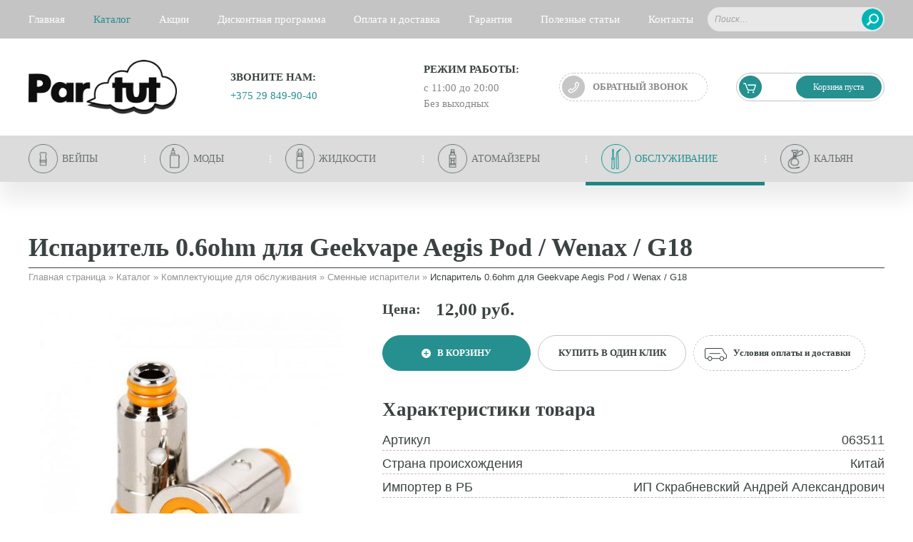

--- FILE ---
content_type: text/html; charset=UTF-8
request_url: https://partut.by/catalog/isparitel-dlya-geekvape-aegis-pod-wenax-g18-0-6ohm/
body_size: 17342
content:
 <!DOCTYPE html> <html lang="ru-RU"> <head> <meta http-equiv="Content-type" content="text/html; charset=utf-8"/> <meta http-equiv="X-UA-Compatible" content="IE=Edge"/> <meta name="viewport" content="width=device-width, initial-scale=1"> <meta name="verify-admitad" content="d298b9ce09"/> <base href="/"/> <!--[if IE 8]> <script src="//html5shiv.googlecode.com/svn/trunk/html5.js"></script> <![endif]--> <meta name='robots' content='index, follow, max-image-preview:large, max-snippet:-1, max-video-preview:-1'/> <!-- This site is optimized with the Yoast SEO plugin v24.9 - https://yoast.com/wordpress/plugins/seo/ --> <title>Испаритель 0.6ohm для Geekvape Aegis Pod / Wenax / G18 - PARTUT.BY</title> <link rel="canonical" href="https://partut.by/catalog/isparitel-dlya-geekvape-aegis-pod-wenax-g18-0-6ohm/"/> <meta property="og:locale" content="ru_RU"/> <meta property="og:type" content="article"/> <meta property="og:title" content="Испаритель 0.6ohm для Geekvape Aegis Pod / Wenax / G18 - PARTUT.BY"/> <meta property="og:description" content="Испаритель для Geekvape Aegis Pod / Wenax / G18 0.6ohm Цена указана за один испаритель"/> <meta property="og:url" content="https://partut.by/catalog/isparitel-dlya-geekvape-aegis-pod-wenax-g18-0-6ohm/"/> <meta property="og:site_name" content="PARTUT.BY"/> <meta property="article:modified_time" content="2022-11-29T20:34:04+00:00"/> <meta property="og:image" content="https://partut.by/wp-content/uploads/2022/01/6110161941.jpg"/> <meta property="og:image:width" content="600"/> <meta property="og:image:height" content="600"/> <meta property="og:image:type" content="image/jpeg"/> <meta name="twitter:card" content="summary_large_image"/> <meta name="twitter:label1" content="Примерное время для чтения"/> <meta name="twitter:data1" content="1 минута"/> <script type="application/ld+json" class="yoast-schema-graph">{"@context":"https://schema.org","@graph":[{"@type":"WebPage","@id":"https://partut.by/catalog/isparitel-dlya-geekvape-aegis-pod-wenax-g18-0-6ohm/","url":"https://partut.by/catalog/isparitel-dlya-geekvape-aegis-pod-wenax-g18-0-6ohm/","name":"Испаритель 0.6ohm для Geekvape Aegis Pod / Wenax / G18 - PARTUT.BY","isPartOf":{"@id":"https://partut.by/#website"},"primaryImageOfPage":{"@id":"https://partut.by/catalog/isparitel-dlya-geekvape-aegis-pod-wenax-g18-0-6ohm/#primaryimage"},"image":{"@id":"https://partut.by/catalog/isparitel-dlya-geekvape-aegis-pod-wenax-g18-0-6ohm/#primaryimage"},"thumbnailUrl":"https://partut.by/wp-content/uploads/2022/01/6110161941.jpg","datePublished":"2022-02-21T11:57:25+00:00","dateModified":"2022-11-29T20:34:04+00:00","breadcrumb":{"@id":"https://partut.by/catalog/isparitel-dlya-geekvape-aegis-pod-wenax-g18-0-6ohm/#breadcrumb"},"inLanguage":"ru-RU","potentialAction":[{"@type":"ReadAction","target":["https://partut.by/catalog/isparitel-dlya-geekvape-aegis-pod-wenax-g18-0-6ohm/"]}]},{"@type":"ImageObject","inLanguage":"ru-RU","@id":"https://partut.by/catalog/isparitel-dlya-geekvape-aegis-pod-wenax-g18-0-6ohm/#primaryimage","url":"https://partut.by/wp-content/uploads/2022/01/6110161941.jpg","contentUrl":"https://partut.by/wp-content/uploads/2022/01/6110161941.jpg","width":600,"height":600},{"@type":"BreadcrumbList","@id":"https://partut.by/catalog/isparitel-dlya-geekvape-aegis-pod-wenax-g18-0-6ohm/#breadcrumb","itemListElement":[{"@type":"ListItem","position":1,"name":"Главная страница","item":"https://partut.by/"},{"@type":"ListItem","position":2,"name":"Испаритель 0.6ohm для Geekvape Aegis Pod / Wenax / G18"}]},{"@type":"WebSite","@id":"https://partut.by/#website","url":"https://partut.by/","name":"PARTUT.BY","description":"Продажа электронных парогенераторов и комплектующих","publisher":{"@id":"https://partut.by/#organization"},"potentialAction":[{"@type":"SearchAction","target":{"@type":"EntryPoint","urlTemplate":"https://partut.by/?s={search_term_string}"},"query-input":{"@type":"PropertyValueSpecification","valueRequired":true,"valueName":"search_term_string"}}],"inLanguage":"ru-RU"},{"@type":"Organization","@id":"https://partut.by/#organization","name":"PARTUT.BY","url":"https://partut.by/","logo":{"@type":"ImageObject","inLanguage":"ru-RU","@id":"https://partut.by/#/schema/logo/image/","url":"https://partut.by/wp-content/uploads/2016/12/cropped-cropped-partut-logo-2.png","contentUrl":"https://partut.by/wp-content/uploads/2016/12/cropped-cropped-partut-logo-2.png","width":500,"height":182,"caption":"PARTUT.BY"},"image":{"@id":"https://partut.by/#/schema/logo/image/"}}]}</script> <!-- / Yoast SEO plugin. --> <link rel='dns-prefetch' href='//www.googletagmanager.com'/> <link rel='dns-prefetch' href='//fpro.by'/> <link rel='dns-prefetch' href='//ajax.googleapis.com'/> <style id='classic-theme-styles-inline-css' type='text/css'> /*! This file is auto-generated */ .wp-block-button__link{color:#fff;background-color:#32373c;border-radius:9999px;box-shadow:none;text-decoration:none;padding:calc(.667em + 2px) calc(1.333em + 2px);font-size:1.125em}.wp-block-file__button{background:#32373c;color:#fff;text-decoration:none} </style> <style id='global-styles-inline-css' type='text/css'> :root{--wp--preset--aspect-ratio--square: 1;--wp--preset--aspect-ratio--4-3: 4/3;--wp--preset--aspect-ratio--3-4: 3/4;--wp--preset--aspect-ratio--3-2: 3/2;--wp--preset--aspect-ratio--2-3: 2/3;--wp--preset--aspect-ratio--16-9: 16/9;--wp--preset--aspect-ratio--9-16: 9/16;--wp--preset--color--black: #000000;--wp--preset--color--cyan-bluish-gray: #abb8c3;--wp--preset--color--white: #ffffff;--wp--preset--color--pale-pink: #f78da7;--wp--preset--color--vivid-red: #cf2e2e;--wp--preset--color--luminous-vivid-orange: #ff6900;--wp--preset--color--luminous-vivid-amber: #fcb900;--wp--preset--color--light-green-cyan: #7bdcb5;--wp--preset--color--vivid-green-cyan: #00d084;--wp--preset--color--pale-cyan-blue: #8ed1fc;--wp--preset--color--vivid-cyan-blue: #0693e3;--wp--preset--color--vivid-purple: #9b51e0;--wp--preset--gradient--vivid-cyan-blue-to-vivid-purple: linear-gradient(135deg,rgba(6,147,227,1) 0%,rgb(155,81,224) 100%);--wp--preset--gradient--light-green-cyan-to-vivid-green-cyan: linear-gradient(135deg,rgb(122,220,180) 0%,rgb(0,208,130) 100%);--wp--preset--gradient--luminous-vivid-amber-to-luminous-vivid-orange: linear-gradient(135deg,rgba(252,185,0,1) 0%,rgba(255,105,0,1) 100%);--wp--preset--gradient--luminous-vivid-orange-to-vivid-red: linear-gradient(135deg,rgba(255,105,0,1) 0%,rgb(207,46,46) 100%);--wp--preset--gradient--very-light-gray-to-cyan-bluish-gray: linear-gradient(135deg,rgb(238,238,238) 0%,rgb(169,184,195) 100%);--wp--preset--gradient--cool-to-warm-spectrum: linear-gradient(135deg,rgb(74,234,220) 0%,rgb(151,120,209) 20%,rgb(207,42,186) 40%,rgb(238,44,130) 60%,rgb(251,105,98) 80%,rgb(254,248,76) 100%);--wp--preset--gradient--blush-light-purple: linear-gradient(135deg,rgb(255,206,236) 0%,rgb(152,150,240) 100%);--wp--preset--gradient--blush-bordeaux: linear-gradient(135deg,rgb(254,205,165) 0%,rgb(254,45,45) 50%,rgb(107,0,62) 100%);--wp--preset--gradient--luminous-dusk: linear-gradient(135deg,rgb(255,203,112) 0%,rgb(199,81,192) 50%,rgb(65,88,208) 100%);--wp--preset--gradient--pale-ocean: linear-gradient(135deg,rgb(255,245,203) 0%,rgb(182,227,212) 50%,rgb(51,167,181) 100%);--wp--preset--gradient--electric-grass: linear-gradient(135deg,rgb(202,248,128) 0%,rgb(113,206,126) 100%);--wp--preset--gradient--midnight: linear-gradient(135deg,rgb(2,3,129) 0%,rgb(40,116,252) 100%);--wp--preset--font-size--small: 13px;--wp--preset--font-size--medium: 20px;--wp--preset--font-size--large: 36px;--wp--preset--font-size--x-large: 42px;--wp--preset--spacing--20: 0.44rem;--wp--preset--spacing--30: 0.67rem;--wp--preset--spacing--40: 1rem;--wp--preset--spacing--50: 1.5rem;--wp--preset--spacing--60: 2.25rem;--wp--preset--spacing--70: 3.38rem;--wp--preset--spacing--80: 5.06rem;--wp--preset--shadow--natural: 6px 6px 9px rgba(0, 0, 0, 0.2);--wp--preset--shadow--deep: 12px 12px 50px rgba(0, 0, 0, 0.4);--wp--preset--shadow--sharp: 6px 6px 0px rgba(0, 0, 0, 0.2);--wp--preset--shadow--outlined: 6px 6px 0px -3px rgba(255, 255, 255, 1), 6px 6px rgba(0, 0, 0, 1);--wp--preset--shadow--crisp: 6px 6px 0px rgba(0, 0, 0, 1);}:where(.is-layout-flex){gap: 0.5em;}:where(.is-layout-grid){gap: 0.5em;}body .is-layout-flex{display: flex;}.is-layout-flex{flex-wrap: wrap;align-items: center;}.is-layout-flex > :is(*, div){margin: 0;}body .is-layout-grid{display: grid;}.is-layout-grid > :is(*, div){margin: 0;}:where(.wp-block-columns.is-layout-flex){gap: 2em;}:where(.wp-block-columns.is-layout-grid){gap: 2em;}:where(.wp-block-post-template.is-layout-flex){gap: 1.25em;}:where(.wp-block-post-template.is-layout-grid){gap: 1.25em;}.has-black-color{color: var(--wp--preset--color--black) !important;}.has-cyan-bluish-gray-color{color: var(--wp--preset--color--cyan-bluish-gray) !important;}.has-white-color{color: var(--wp--preset--color--white) !important;}.has-pale-pink-color{color: var(--wp--preset--color--pale-pink) !important;}.has-vivid-red-color{color: var(--wp--preset--color--vivid-red) !important;}.has-luminous-vivid-orange-color{color: var(--wp--preset--color--luminous-vivid-orange) !important;}.has-luminous-vivid-amber-color{color: var(--wp--preset--color--luminous-vivid-amber) !important;}.has-light-green-cyan-color{color: var(--wp--preset--color--light-green-cyan) !important;}.has-vivid-green-cyan-color{color: var(--wp--preset--color--vivid-green-cyan) !important;}.has-pale-cyan-blue-color{color: var(--wp--preset--color--pale-cyan-blue) !important;}.has-vivid-cyan-blue-color{color: var(--wp--preset--color--vivid-cyan-blue) !important;}.has-vivid-purple-color{color: var(--wp--preset--color--vivid-purple) !important;}.has-black-background-color{background-color: var(--wp--preset--color--black) !important;}.has-cyan-bluish-gray-background-color{background-color: var(--wp--preset--color--cyan-bluish-gray) !important;}.has-white-background-color{background-color: var(--wp--preset--color--white) !important;}.has-pale-pink-background-color{background-color: var(--wp--preset--color--pale-pink) !important;}.has-vivid-red-background-color{background-color: var(--wp--preset--color--vivid-red) !important;}.has-luminous-vivid-orange-background-color{background-color: var(--wp--preset--color--luminous-vivid-orange) !important;}.has-luminous-vivid-amber-background-color{background-color: var(--wp--preset--color--luminous-vivid-amber) !important;}.has-light-green-cyan-background-color{background-color: var(--wp--preset--color--light-green-cyan) !important;}.has-vivid-green-cyan-background-color{background-color: var(--wp--preset--color--vivid-green-cyan) !important;}.has-pale-cyan-blue-background-color{background-color: var(--wp--preset--color--pale-cyan-blue) !important;}.has-vivid-cyan-blue-background-color{background-color: var(--wp--preset--color--vivid-cyan-blue) !important;}.has-vivid-purple-background-color{background-color: var(--wp--preset--color--vivid-purple) !important;}.has-black-border-color{border-color: var(--wp--preset--color--black) !important;}.has-cyan-bluish-gray-border-color{border-color: var(--wp--preset--color--cyan-bluish-gray) !important;}.has-white-border-color{border-color: var(--wp--preset--color--white) !important;}.has-pale-pink-border-color{border-color: var(--wp--preset--color--pale-pink) !important;}.has-vivid-red-border-color{border-color: var(--wp--preset--color--vivid-red) !important;}.has-luminous-vivid-orange-border-color{border-color: var(--wp--preset--color--luminous-vivid-orange) !important;}.has-luminous-vivid-amber-border-color{border-color: var(--wp--preset--color--luminous-vivid-amber) !important;}.has-light-green-cyan-border-color{border-color: var(--wp--preset--color--light-green-cyan) !important;}.has-vivid-green-cyan-border-color{border-color: var(--wp--preset--color--vivid-green-cyan) !important;}.has-pale-cyan-blue-border-color{border-color: var(--wp--preset--color--pale-cyan-blue) !important;}.has-vivid-cyan-blue-border-color{border-color: var(--wp--preset--color--vivid-cyan-blue) !important;}.has-vivid-purple-border-color{border-color: var(--wp--preset--color--vivid-purple) !important;}.has-vivid-cyan-blue-to-vivid-purple-gradient-background{background: var(--wp--preset--gradient--vivid-cyan-blue-to-vivid-purple) !important;}.has-light-green-cyan-to-vivid-green-cyan-gradient-background{background: var(--wp--preset--gradient--light-green-cyan-to-vivid-green-cyan) !important;}.has-luminous-vivid-amber-to-luminous-vivid-orange-gradient-background{background: var(--wp--preset--gradient--luminous-vivid-amber-to-luminous-vivid-orange) !important;}.has-luminous-vivid-orange-to-vivid-red-gradient-background{background: var(--wp--preset--gradient--luminous-vivid-orange-to-vivid-red) !important;}.has-very-light-gray-to-cyan-bluish-gray-gradient-background{background: var(--wp--preset--gradient--very-light-gray-to-cyan-bluish-gray) !important;}.has-cool-to-warm-spectrum-gradient-background{background: var(--wp--preset--gradient--cool-to-warm-spectrum) !important;}.has-blush-light-purple-gradient-background{background: var(--wp--preset--gradient--blush-light-purple) !important;}.has-blush-bordeaux-gradient-background{background: var(--wp--preset--gradient--blush-bordeaux) !important;}.has-luminous-dusk-gradient-background{background: var(--wp--preset--gradient--luminous-dusk) !important;}.has-pale-ocean-gradient-background{background: var(--wp--preset--gradient--pale-ocean) !important;}.has-electric-grass-gradient-background{background: var(--wp--preset--gradient--electric-grass) !important;}.has-midnight-gradient-background{background: var(--wp--preset--gradient--midnight) !important;}.has-small-font-size{font-size: var(--wp--preset--font-size--small) !important;}.has-medium-font-size{font-size: var(--wp--preset--font-size--medium) !important;}.has-large-font-size{font-size: var(--wp--preset--font-size--large) !important;}.has-x-large-font-size{font-size: var(--wp--preset--font-size--x-large) !important;} :where(.wp-block-post-template.is-layout-flex){gap: 1.25em;}:where(.wp-block-post-template.is-layout-grid){gap: 1.25em;} :where(.wp-block-columns.is-layout-flex){gap: 2em;}:where(.wp-block-columns.is-layout-grid){gap: 2em;} :root :where(.wp-block-pullquote){font-size: 1.5em;line-height: 1.6;} </style> <link rel='stylesheet' id='catalogtree-param-jquery-ui-css-css' href='https://ajax.googleapis.com/ajax/libs/jqueryui/1.11.4/themes/smoothness/jquery-ui.css?ver=6.6.4' type='text/css' media='all'/> <link rel='stylesheet' id='catalogtree-style-css' href='https://partut.by/wp-content/plugins/catalog-tree/css/catalog-tree-style.css?ver=1.2.3-build4' type='text/css' media='all'/> <link rel='stylesheet' id='kk-star-ratings-css' href='https://partut.by/wp-content/plugins/kk-star-ratings/src/core/public/css/kk-star-ratings.css?ver=5.4.8' type='text/css' media='all'/> <link rel='stylesheet' id='menu-image-css' href='https://partut.by/wp-content/plugins/menu-image/menu-image.css?ver=1.1' type='text/css' media='all'/> <link rel='stylesheet' id='m42-sharing-css' href='https://partut.by/wp-content/plugins/m42-sharing-and-rating//css/sharing-and-rating.css?ver=1.0.2' type='text/css' media='all'/> <link rel='stylesheet' id='partut-osans-css' href='https://partut.by/wp-content/themes/partut/css/fonts/osans.css?ver=1.6.0-build20170830-m42-1.11' type='text/css' media='all'/> <link rel='stylesheet' id='partut-normalize-css' href='https://partut.by/wp-content/themes/partut/css/normalize.css?ver=3.0.3' type='text/css' media='all'/> <link rel='stylesheet' id='jquery-colorbox-css' href='https://partut.by/wp-content/themes/partut/css/jquery.colorbox.css?ver=1.6.1' type='text/css' media='all'/> <link rel='stylesheet' id='partut-style-css' href='https://partut.by/wp-content/themes/partut/style.css?ver=1.6.0-build20170830-m42-1.11' type='text/css' media='all'/> <link rel='stylesheet' id='m42-styles-css' href='https://partut.by/wp-content/themes/partut/css/m42-styles.css?ver=1.6.0-build20170830-m42-1.11' type='text/css' media='all'/> <link rel='stylesheet' id='jquery-bxslider-css' href='https://partut.by/wp-content/plugins/custom-post-types/css/jquery.bxslider.css?ver=4.1.2' type='text/css' media='all'/> <script type="text/javascript" src="https://partut.by/wp-includes/js/jquery/jquery.min.js?ver=3.7.1" id="jquery-core-js"></script> <script type="text/javascript" src="https://partut.by/wp-includes/js/jquery/jquery-migrate.min.js?ver=3.4.1" id="jquery-migrate-js"></script> <style>.pseudo-clearfy-link { color: #008acf; cursor: pointer;}.pseudo-clearfy-link:hover { text-decoration: none;}</style> <meta name="author" content="Фабрика проектов"/> <meta name="copyright" content="Фабрика проектов ©"/> <meta name="geo.placename" content="Могилёв, Беларусь"/> <meta name="geo.position" content="53.9000000;30.3333330"/> <meta name="geo.region" content="BY-Могилёвская область"/> <meta name="ICBM" content="53.9000000, 30.3333330"/> <script type="application/ld+json">{
    "@context": "https://schema.org/",
    "@type": "CreativeWorkSeries",
    "name": "Испаритель 0.6ohm для Geekvape Aegis Pod / Wenax / G18",
    "aggregateRating": {
        "@type": "AggregateRating",
        "ratingValue": "5",
        "bestRating": "5",
        "ratingCount": "101"
    }
}</script><link rel="apple-touch-icon" sizes="180x180" href="/wp-content/uploads/fbrfg/apple-touch-icon.png"> <link rel="icon" type="image/png" sizes="32x32" href="/wp-content/uploads/fbrfg/favicon-32x32.png"> <link rel="icon" type="image/png" sizes="16x16" href="/wp-content/uploads/fbrfg/favicon-16x16.png"> <link rel="manifest" href="/wp-content/uploads/fbrfg/site.webmanifest"> <link rel="mask-icon" href="/wp-content/uploads/fbrfg/safari-pinned-tab.svg" color="#5bbad5"> <link rel="shortcut icon" href="/wp-content/uploads/fbrfg/favicon.ico"> <meta name="msapplication-TileColor" content="#da532c"> <meta name="msapplication-config" content="/wp-content/uploads/fbrfg/browserconfig.xml"> <meta name="theme-color" content="#ffffff"><link rel="icon" href="https://partut.by/wp-content/uploads/2019/04/cropped-favicon4-2-32x32.png" sizes="32x32"/> <link rel="icon" href="https://partut.by/wp-content/uploads/2019/04/cropped-favicon4-2-192x192.png" sizes="192x192"/> <link rel="apple-touch-icon" href="https://partut.by/wp-content/uploads/2019/04/cropped-favicon4-2-180x180.png"/> <meta name="msapplication-TileImage" content="https://partut.by/wp-content/uploads/2019/04/cropped-favicon4-2-270x270.png"/> </head> <body class="catalog_product-template-default single single-catalog_product postid-49021 single-format-product wp-custom-logo"> <section id="wrapper"> <header class="header-container"> <div class="primary-nav-container clearfix"> <div class="content"> <div class="menu-button hidden">Меню</div> <nav class="nav-content"><ul id="menu-glavnoe-menyu-sajta" class="menu"><li id="menu-item-26" class="menu-item menu-item-type-post_type menu-item-object-page menu-item-home menu-item-26"><a href="https://partut.by/"><span class="menu-image-title"><span>Главная</span></span></a></li> <li id="menu-item-3329" class="menu-item menu-item-type-post_type menu-item-object-page menu-item-3329"><a href="https://partut.by/catalog/"><span class="menu-image-title"><span>Каталог</span></span></a></li> <li id="menu-item-3931" class="menu-item menu-item-type-post_type menu-item-object-page menu-item-3931"><a href="https://partut.by/sale/"><span class="menu-image-title"><span>Акции</span></span></a></li> <li id="menu-item-29" class="menu-item menu-item-type-post_type menu-item-object-page menu-item-29"><a href="https://partut.by/discount/"><span class="menu-image-title"><span>Дисконтная программа</span></span></a></li> <li id="menu-item-3319" class="menu-item menu-item-type-post_type menu-item-object-page menu-item-3319"><a href="https://partut.by/usloviya-oplatyi-i-dostavki/"><span class="menu-image-title"><span>Оплата и доставка</span></span></a></li> <li id="menu-item-22603" class="menu-item menu-item-type-post_type menu-item-object-page menu-item-22603"><a href="https://partut.by/garantiya/"><span class="menu-image-title"><span>Гарантия</span></span></a></li> <li id="menu-item-30" class="menu-item menu-item-type-post_type menu-item-object-page current_page_parent menu-item-30"><a href="https://partut.by/usefull/"><span class="menu-image-title"><span>Полезные статьи</span></span></a></li> <li id="menu-item-31" class="menu-item menu-item-type-post_type menu-item-object-page menu-item-31"><a href="https://partut.by/contacts/"><span class="menu-image-title"><span>Контакты</span></span></a></li> </ul></nav><div class="widget widget_search"><form role="search" method="get" class="search-form" action="https://partut.by/"> <label> <span class="screen-reader-text">Найти:</span> <input type="search" class="search-field" placeholder="Поиск&hellip;" value="" name="s"/> </label> <input type="submit" class="search-submit" value="Поиск"/> </form></div> </div> </div><!-- .nav-container --> <div class="content"> <div class="header-widgets-container contacts-widget-area"> <div class="tbody"> <div class="cell custom-logo-cell"> <div class="header-widget custom-logo"> <a href="https://partut.by/" class="custom-logo-link" rel="home"><img width="500" height="182" src="https://partut.by/wp-content/uploads/2016/12/cropped-cropped-partut-logo-2.png" class="custom-logo" alt="PARTUT.BY" decoding="async" srcset="https://partut.by/wp-content/uploads/2016/12/cropped-cropped-partut-logo-2.png 500w, https://partut.by/wp-content/uploads/2016/12/cropped-cropped-partut-logo-2-456x166.png 456w, https://partut.by/wp-content/uploads/2016/12/cropped-cropped-partut-logo-2-176x64.png 176w, https://partut.by/wp-content/uploads/2016/12/cropped-cropped-partut-logo-2-100x36.png 100w, https://partut.by/wp-content/uploads/2016/12/cropped-cropped-partut-logo-2-426x155.png 426w, https://partut.by/wp-content/uploads/2016/12/cropped-cropped-partut-logo-2-37x13.png 37w, https://partut.by/wp-content/uploads/2016/12/cropped-cropped-partut-logo-2-160x58.png 160w" sizes="(max-width: 500px) 100vw, 500px"/></a> </div> </div> <div class="cell"><div class="contacts-widget header-widget widget_contactsmanager contactsmanager-phones"><div class="contacts-widget-title">Звоните нам:</div><ul class="contactsmanager-widget-content contactsmanager-phones"><li data-sign=""><a href="tel:+375298499040"> <span class="sign"></span> <span class="code">+375 29</span> <span class="number">849-90-40</span> </a></li></ul></div></div><div class="cell"><div class="contacts-widget header-widget widget_contactsmanager contactsmanager-workmode"><div class="contacts-widget-title">Режим работы:</div><div class="contactsmanager-widget-content contactsmanager-workmode"><table> <tr> <td>с 11:00 до 20:00 </td> </tr> <tr> <td>Без выходных</td> </tr> </table> </div></div></div> <div class="header-buttons-block"> <div class="cell"><div class="contacts-widget header-widget widget_feedbackmaster"><a href="#widget-feedbackmaster-2-form" class="feedbackmaster-popup-btn btn" data-text="Обратный звонок"> <span>Обратный звонок</span> </a> <div style="display:none;"> <div id="widget-feedbackmaster-2-form" class="feedbackmaster-form feedbackmaster-popup"> <form action="https://partut.by/wp-admin/admin-ajax.php" method="post"> <legend data-send-doing="Отправка&hellip;" data-send-error="Не удалось отправить" data-send-success="Отправлено успешно">Заказать звонок</legend> <fieldset> <div class="hidden-fields"> <input type="hidden" id="feedbackmaster_form_nonce" name="feedbackmaster_form_nonce" value="e7f9deff61"/><input type="hidden" name="_wp_http_referer" value="/catalog/isparitel-dlya-geekvape-aegis-pod-wenax-g18-0-6ohm/"/> <input type="hidden" name="form_id" value="widget-feedbackmaster-2-form"/> <input type="hidden" name="subject" value="Заказ обратного звонка на сайте"/> </div> <div class="form-fields-wrap"> <div class="form-fields"> <p> <label for="widget-feedbackmaster-2-name">Введите Ваше имя:</label> <input id="widget-feedbackmaster-2-name" class="feedbackmaster-required" type="text" name="author[name]" value="" placeholder="Иван Иванов"/> </p> <p> <label for="widget-feedbackmaster-2-phone">Введите Ваш телефон:</label> <input id="widget-feedbackmaster-2-phone" class="feedbackmaster-phone-mask feedbackmaster-required" type="text" name="author[phone]" value="" placeholder="+375 (__) ___-__-__"/> </p> </div> </div> <div class="form-messages"> <div class="filling-error-msg"><p>Проверьте правильность заполненных данных!</p> </div> <div class="send-error-msg"><p><big>ОШИБКА!</big><br/> Обновите страницу<br/> и попробуйте снова.</p> </div> <div class="send-success-msg"><p><big>СПАСИБО!</big><br/> Мы свяжемся с Вами<br/> в ближайшее время.</p> </div> </div> <a href="#" class="feedbackmaster-send-btn btn" data-text="Оставить заявку"><span>Оставить заявку</span></a> </fieldset> </form> </div> </div></div></div> <div class="cell cart-cell"> <div id="cart-total" class="contacts-widget header-widget cart-total"> <a href="https://partut.by/cart/"> <span class="total-quantity"></span><span class="total-cost">Корзина пуста</span> </a> </div> </div> </div> </div> </div> </div><!-- .content --> <div class="nav-container"> <div class="menu-button hidden">Каталог товаров</div> <nav class="content nav-content"><ul id="menu-katalog" class="menu"><li id="menu-item-35012" class="menu-item menu-item-type-post_type menu-item-object-catalog_category menu-item-35012"><a href="https://partut.by/catalog/pod/"><div class="menu-image-wrapper"><div class="thumb-container"><div class="imgs-container"><img width="50" height="50" src="https://partut.by/wp-content/uploads/2016/06/komplektuyushhie.png" class="state-default" alt="" decoding="async" srcset="https://partut.by/wp-content/uploads/2016/06/komplektuyushhie.png 50w, https://partut.by/wp-content/uploads/2016/06/komplektuyushhie-37x37.png 37w" sizes="(max-width: 50px) 100vw, 50px"/><img width="50" height="50" src="https://partut.by/wp-content/uploads/2016/06/komplektuyushhie-hover.png" class="state-hover" alt="" decoding="async" srcset="https://partut.by/wp-content/uploads/2016/06/komplektuyushhie-hover.png 50w, https://partut.by/wp-content/uploads/2016/06/komplektuyushhie-hover-37x37.png 37w" sizes="(max-width: 50px) 100vw, 50px"/></div></div></div><span class="menu-image-title"><span>Вейпы</span></span></a></li> <li id="menu-item-50" class="menu-item menu-item-type-post_type menu-item-object-catalog_category menu-item-has-children menu-item-50"><a href="https://partut.by/catalog/modyi/"><div class="menu-image-wrapper"><div class="thumb-container"><div class="imgs-container"><img width="50" height="50" src="https://partut.by/wp-content/uploads/2016/06/modyi.png" class="state-default" alt="" decoding="async" srcset="https://partut.by/wp-content/uploads/2016/06/modyi.png 50w, https://partut.by/wp-content/uploads/2016/06/modyi-37x37.png 37w" sizes="(max-width: 50px) 100vw, 50px"/><img width="50" height="50" src="https://partut.by/wp-content/uploads/2016/06/modyi-hover.png" class="state-hover" alt="" decoding="async" srcset="https://partut.by/wp-content/uploads/2016/06/modyi-hover.png 50w, https://partut.by/wp-content/uploads/2016/06/modyi-hover-37x37.png 37w" sizes="(max-width: 50px) 100vw, 50px"/></div></div></div><span class="menu-image-title"><span>Моды</span></span></a> <ul class="sub-menu"> <li id="menu-item-156" class="menu-item menu-item-type-post_type menu-item-object-catalog_category menu-item-156"><a href="https://partut.by/catalog/modyi/elektronnyie-modyi/"><span class="menu-image-title"><span>Электронные моды</span></span></a></li> <li id="menu-item-157" class="menu-item menu-item-type-post_type menu-item-object-catalog_category menu-item-157"><a href="https://partut.by/catalog/modyi/mehanicheskie-modyi/"><span class="menu-image-title"><span>Механические моды</span></span></a></li> </ul> </li> <li id="menu-item-32688" class="menu-item menu-item-type-post_type menu-item-object-catalog_category menu-item-has-children menu-item-32688"><a href="https://partut.by/catalog/zhidkosti/"><div class="menu-image-wrapper"><div class="thumb-container"><div class="imgs-container"><img width="50" height="50" src="https://partut.by/wp-content/uploads/2016/06/zhidkosti.png" class="state-default" alt="" decoding="async" srcset="https://partut.by/wp-content/uploads/2016/06/zhidkosti.png 50w, https://partut.by/wp-content/uploads/2016/06/zhidkosti-37x37.png 37w" sizes="(max-width: 50px) 100vw, 50px"/><img width="50" height="50" src="https://partut.by/wp-content/uploads/2016/06/zhidkosti-hover.png" class="state-hover" alt="" decoding="async" srcset="https://partut.by/wp-content/uploads/2016/06/zhidkosti-hover.png 50w, https://partut.by/wp-content/uploads/2016/06/zhidkosti-hover-37x37.png 37w" sizes="(max-width: 50px) 100vw, 50px"/></div></div></div><span class="menu-image-title"><span>Жидкости</span></span></a> <ul class="sub-menu"> <li id="menu-item-32689" class="menu-item menu-item-type-post_type menu-item-object-catalog_category menu-item-has-children menu-item-32689"><a href="https://partut.by/catalog/zhidkosti/samozames/"><span class="menu-image-title"><span>Самозамес</span></span></a> <ul class="sub-menu"> <li id="menu-item-32690" class="menu-item menu-item-type-post_type menu-item-object-catalog_category menu-item-32690"><a href="https://partut.by/catalog/zhidkosti/samozames/aromatizatoryi/"><span class="menu-image-title"><span>Ароматизаторы</span></span></a></li> <li id="menu-item-32691" class="menu-item menu-item-type-post_type menu-item-object-catalog_category menu-item-32691"><a href="https://partut.by/catalog/zhidkosti/samozames/osnovyi/"><span class="menu-image-title"><span>Основы</span></span></a></li> </ul> </li> <li id="menu-item-32692" class="menu-item menu-item-type-post_type menu-item-object-catalog_category menu-item-32692"><a href="https://partut.by/catalog/zhidkosti/gotovyie-zhidkosti/"><span class="menu-image-title"><span>Готовые жидкости</span></span></a></li> </ul> </li> <li id="menu-item-51" class="menu-item menu-item-type-post_type menu-item-object-catalog_category menu-item-has-children menu-item-51"><a href="https://partut.by/catalog/atomayzeryi/"><div class="menu-image-wrapper"><div class="thumb-container"><div class="imgs-container"><img width="50" height="50" src="https://partut.by/wp-content/uploads/2016/06/atomayzeryi.png" class="state-default" alt="" decoding="async" srcset="https://partut.by/wp-content/uploads/2016/06/atomayzeryi.png 50w, https://partut.by/wp-content/uploads/2016/06/atomayzeryi-37x37.png 37w" sizes="(max-width: 50px) 100vw, 50px"/><img width="50" height="50" src="https://partut.by/wp-content/uploads/2016/06/atomayzeryi-hover.png" class="state-hover" alt="" decoding="async" srcset="https://partut.by/wp-content/uploads/2016/06/atomayzeryi-hover.png 50w, https://partut.by/wp-content/uploads/2016/06/atomayzeryi-hover-37x37.png 37w" sizes="(max-width: 50px) 100vw, 50px"/></div></div></div><span class="menu-image-title"><span>Атомайзеры</span></span></a> <ul class="sub-menu"> <li id="menu-item-158" class="menu-item menu-item-type-post_type menu-item-object-catalog_category menu-item-158"><a href="https://partut.by/catalog/atomayzeryi/bakomayzeryi/"><span class="menu-image-title"><span>Бакомайзеры</span></span></a></li> <li id="menu-item-159" class="menu-item menu-item-type-post_type menu-item-object-catalog_category menu-item-159"><a href="https://partut.by/catalog/atomayzeryi/dripki/"><span class="menu-image-title"><span>Дрипки</span></span></a></li> <li id="menu-item-160" class="menu-item menu-item-type-post_type menu-item-object-catalog_category menu-item-160"><a href="https://partut.by/catalog/atomayzeryi/kliromayzeryi/"><span class="menu-image-title"><span>Клиромайзеры</span></span></a></li> </ul> </li> <li id="menu-item-52" class="menu-item menu-item-type-post_type menu-item-object-catalog_category menu-item-has-children menu-item-52"><a href="https://partut.by/catalog/komplektuyushhie/"><div class="menu-image-wrapper"><div class="thumb-container"><div class="imgs-container"><img width="50" height="50" src="https://partut.by/wp-content/uploads/2016/06/aksessuaryi.png" class="state-default" alt="" decoding="async" srcset="https://partut.by/wp-content/uploads/2016/06/aksessuaryi.png 50w, https://partut.by/wp-content/uploads/2016/06/aksessuaryi-37x37.png 37w" sizes="(max-width: 50px) 100vw, 50px"/><img width="50" height="50" src="https://partut.by/wp-content/uploads/2016/06/aksessuaryi-hover.png" class="state-hover" alt="" decoding="async" srcset="https://partut.by/wp-content/uploads/2016/06/aksessuaryi-hover.png 50w, https://partut.by/wp-content/uploads/2016/06/aksessuaryi-hover-37x37.png 37w" sizes="(max-width: 50px) 100vw, 50px"/></div></div></div><span class="menu-image-title"><span>Обслуживание</span></span></a> <ul class="sub-menu"> <li id="menu-item-161" class="menu-item menu-item-type-post_type menu-item-object-catalog_category menu-item-161"><a href="https://partut.by/catalog/komplektuyushhie/smennyie-ispariteli/"><span class="menu-image-title"><span>Сменные испарители</span></span></a></li> <li id="menu-item-162" class="menu-item menu-item-type-post_type menu-item-object-catalog_category menu-item-162"><a href="https://partut.by/catalog/komplektuyushhie/provoloka/"><span class="menu-image-title"><span>Проволока</span></span></a></li> <li id="menu-item-163" class="menu-item menu-item-type-post_type menu-item-object-catalog_category menu-item-163"><a href="https://partut.by/catalog/komplektuyushhie/akkumulyatoryi/"><span class="menu-image-title"><span>Аккумуляторы</span></span></a></li> <li id="menu-item-164" class="menu-item menu-item-type-post_type menu-item-object-catalog_category menu-item-164"><a href="https://partut.by/catalog/komplektuyushhie/zaryadnyie-ustroystva/"><span class="menu-image-title"><span>Зарядные устройства</span></span></a></li> <li id="menu-item-167" class="menu-item menu-item-type-post_type menu-item-object-catalog_category menu-item-167"><a href="https://partut.by/catalog/komplektuyushhie/tara/"><span class="menu-image-title"><span>Тара</span></span></a></li> <li id="menu-item-168" class="menu-item menu-item-type-post_type menu-item-object-catalog_category menu-item-168"><a href="https://partut.by/catalog/komplektuyushhie/instrument/"><span class="menu-image-title"><span>Инструмент</span></span></a></li> <li id="menu-item-169" class="menu-item menu-item-type-post_type menu-item-object-catalog_category menu-item-169"><a href="https://partut.by/catalog/komplektuyushhie/drip-tipyi/"><span class="menu-image-title"><span>Дрип-типы</span></span></a></li> <li id="menu-item-166" class="menu-item menu-item-type-post_type menu-item-object-catalog_category menu-item-166"><a href="https://partut.by/catalog/komplektuyushhie/chehlyi-i-keysyi/"><span class="menu-image-title"><span>Чехлы и кейсы</span></span></a></li> <li id="menu-item-165" class="menu-item menu-item-type-post_type menu-item-object-catalog_category menu-item-165"><a href="https://partut.by/catalog/komplektuyushhie/prochie-komplektuyushhie/"><span class="menu-image-title"><span>Прочие комплектующие</span></span></a></li> </ul> </li> <li id="menu-item-76056" class="menu-item menu-item-type-post_type menu-item-object-catalog_category menu-item-has-children menu-item-76056"><a href="https://partut.by/catalog/kalyan/"><div class="menu-image-wrapper"><div class="thumb-container"><div class="imgs-container"><img width="50" height="50" src="https://partut.by/wp-content/uploads/2020/07/koliyan.png" class="state-default" alt="" decoding="async" srcset="https://partut.by/wp-content/uploads/2020/07/koliyan.png 50w, https://partut.by/wp-content/uploads/2020/07/koliyan-37x37.png 37w" sizes="(max-width: 50px) 100vw, 50px"/><img width="50" height="50" src="https://partut.by/wp-content/uploads/2020/07/koliyan-hover.png" class="state-hover" alt="" decoding="async" srcset="https://partut.by/wp-content/uploads/2020/07/koliyan-hover.png 50w, https://partut.by/wp-content/uploads/2020/07/koliyan-hover-37x37.png 37w" sizes="(max-width: 50px) 100vw, 50px"/></div></div></div><span class="menu-image-title"><span>Кальян</span></span></a> <ul class="sub-menu"> <li id="menu-item-76061" class="menu-item menu-item-type-post_type menu-item-object-catalog_category menu-item-76061"><a href="https://partut.by/catalog/kalyan/kalyany/"><span class="menu-image-title"><span>Кальяны</span></span></a></li> <li id="menu-item-76060" class="menu-item menu-item-type-post_type menu-item-object-catalog_category menu-item-76060"><a href="https://partut.by/catalog/kalyan/ugol/"><span class="menu-image-title"><span>Уголь</span></span></a></li> <li id="menu-item-76065" class="menu-item menu-item-type-post_type menu-item-object-catalog_category menu-item-76065"><a href="https://partut.by/catalog/kalyan/smesi/"><span class="menu-image-title"><span>Смеси</span></span></a></li> <li id="menu-item-76058" class="menu-item menu-item-type-post_type menu-item-object-catalog_category menu-item-76058"><a href="https://partut.by/catalog/kalyan/chashi/"><span class="menu-image-title"><span>Чаши</span></span></a></li> <li id="menu-item-76059" class="menu-item menu-item-type-post_type menu-item-object-catalog_category menu-item-76059"><a href="https://partut.by/catalog/kalyan/kolby-dlya-kalyana/"><span class="menu-image-title"><span>Колбы</span></span></a></li> <li id="menu-item-76057" class="menu-item menu-item-type-post_type menu-item-object-catalog_category menu-item-76057"><a href="https://partut.by/catalog/kalyan/aksessuary/"><span class="menu-image-title"><span>Аксессуары</span></span></a></li> </ul> </li> </ul></nav> <div class="mobile-phone hidden"> <a href="tel:+375298499040"> <span class="sign"></span> <span class="code">+375 29</span>&nbsp; <span class="number">849-90-40</span> </a> </div> </div><!-- .nav-container --> </header><!-- .header-container --> <section class="content-container"> <section class="content"> <section class="content"> <article id="post-49021" class="post-49021 catalog_product type-catalog_product status-publish format-product has-post-thumbnail hentry"> <header class="page-header"> <h1>Испаритель 0.6ohm для Geekvape Aegis Pod / Wenax / G18</h1> <div class="breadcrumbs-links"><span xmlns:v="http://rdf.data-vocabulary.org/#"><span typeof="v:Breadcrumb"><a href="https://partut.by" rel="v:url" property="v:title">Главная страница</a> &raquo; <span rel="v:child" typeof="v:Breadcrumb"><a href="https://partut.by/catalog/" rel="v:url" property="v:title">Каталог</a> &raquo; <span rel="v:child" typeof="v:Breadcrumb"><a href="https://partut.by/catalog/komplektuyushhie/" rel="v:url" property="v:title">Комплектующие для обслуживания</a> &raquo; <span rel="v:child" typeof="v:Breadcrumb"><a href="https://partut.by/catalog/komplektuyushhie/smennyie-ispariteli/" rel="v:url" property="v:title">Сменные испарители</a> &raquo; <span class="breadcrumb_last">Испаритель 0.6ohm для Geekvape Aegis Pod / Wenax / G18</span></span></span></span></span></span></div> </header><!-- .page-header --> <section class="product-details clearfix"> <div id="product-gallery-49021" class="product-gallery product-gallery-49021"><div class="preview-container"><div id="preview-item-49770" class="preview-item"> <a class="thumb-container" rel="product-gallery-49021" href="https://partut.by/wp-content/uploads/2022/01/6054.970.jpg" title="6054.970"><img width="426" height="426" src="https://partut.by/wp-content/uploads/2022/01/6054.970-426x426.jpg" class="attachment-catalog_product_medium size-catalog_product_medium" alt="Испаритель 0.6ohm для Geekvape Aegis Pod / Wenax / G18" decoding="async" srcset="https://partut.by/wp-content/uploads/2022/01/6054.970-426x426.jpg 426w, https://partut.by/wp-content/uploads/2022/01/6054.970-456x456.jpg 456w, https://partut.by/wp-content/uploads/2022/01/6054.970-50x50.jpg 50w, https://partut.by/wp-content/uploads/2022/01/6054.970-176x176.jpg 176w, https://partut.by/wp-content/uploads/2022/01/6054.970-145x145.jpg 145w, https://partut.by/wp-content/uploads/2022/01/6054.970-100x100.jpg 100w, https://partut.by/wp-content/uploads/2022/01/6054.970-37x37.jpg 37w, https://partut.by/wp-content/uploads/2022/01/6054.970-160x160.jpg 160w, https://partut.by/wp-content/uploads/2022/01/6054.970.jpg 650w" sizes="(max-width: 426px) 100vw, 426px"/></a> </div></div><div class="thumbs-container"><ul class="thumbs-list"><li id="thumb-item-49770" class="thumb-item current-gallery-item"><a class="thumb-container"><img width="100" height="100" src="https://partut.by/wp-content/uploads/2022/01/6054.970-100x100.jpg" class="attachment-catalog_product_thumbnail size-catalog_product_thumbnail" alt="Испаритель 0.6ohm для Geekvape Aegis Pod / Wenax / G18" decoding="async" srcset="https://partut.by/wp-content/uploads/2022/01/6054.970-100x100.jpg 100w, https://partut.by/wp-content/uploads/2022/01/6054.970-456x456.jpg 456w, https://partut.by/wp-content/uploads/2022/01/6054.970-50x50.jpg 50w, https://partut.by/wp-content/uploads/2022/01/6054.970-176x176.jpg 176w, https://partut.by/wp-content/uploads/2022/01/6054.970-145x145.jpg 145w, https://partut.by/wp-content/uploads/2022/01/6054.970-426x426.jpg 426w, https://partut.by/wp-content/uploads/2022/01/6054.970-37x37.jpg 37w, https://partut.by/wp-content/uploads/2022/01/6054.970-160x160.jpg 160w, https://partut.by/wp-content/uploads/2022/01/6054.970.jpg 650w" sizes="(max-width: 100px) 100vw, 100px"/></a></li><li id="thumb-item-49771" class="thumb-item"><a class="thumb-container"><img width="100" height="100" src="https://partut.by/wp-content/uploads/2022/01/6110161941-100x100.jpg" class="attachment-catalog_product_thumbnail size-catalog_product_thumbnail" alt="Испаритель 0.6ohm для Geekvape Aegis Pod / Wenax / G18" decoding="async" srcset="https://partut.by/wp-content/uploads/2022/01/6110161941-100x100.jpg 100w, https://partut.by/wp-content/uploads/2022/01/6110161941-456x456.jpg 456w, https://partut.by/wp-content/uploads/2022/01/6110161941-50x50.jpg 50w, https://partut.by/wp-content/uploads/2022/01/6110161941-176x176.jpg 176w, https://partut.by/wp-content/uploads/2022/01/6110161941-145x145.jpg 145w, https://partut.by/wp-content/uploads/2022/01/6110161941-426x426.jpg 426w, https://partut.by/wp-content/uploads/2022/01/6110161941-37x37.jpg 37w, https://partut.by/wp-content/uploads/2022/01/6110161941-160x160.jpg 160w, https://partut.by/wp-content/uploads/2022/01/6110161941.jpg 600w" sizes="(max-width: 100px) 100vw, 100px"/></a><div id="preview-item-49771" class="preview-item"> <a class="thumb-container" rel="product-gallery-49021" href="https://partut.by/wp-content/uploads/2022/01/6110161941.jpg" title="6110161941"><img width="426" height="426" src="https://partut.by/wp-content/uploads/2022/01/6110161941-426x426.jpg" class="attachment-catalog_product_medium size-catalog_product_medium" alt="Испаритель 0.6ohm для Geekvape Aegis Pod / Wenax / G18" decoding="async" loading="lazy" srcset="https://partut.by/wp-content/uploads/2022/01/6110161941-426x426.jpg 426w, https://partut.by/wp-content/uploads/2022/01/6110161941-456x456.jpg 456w, https://partut.by/wp-content/uploads/2022/01/6110161941-50x50.jpg 50w, https://partut.by/wp-content/uploads/2022/01/6110161941-176x176.jpg 176w, https://partut.by/wp-content/uploads/2022/01/6110161941-145x145.jpg 145w, https://partut.by/wp-content/uploads/2022/01/6110161941-100x100.jpg 100w, https://partut.by/wp-content/uploads/2022/01/6110161941-37x37.jpg 37w, https://partut.by/wp-content/uploads/2022/01/6110161941-160x160.jpg 160w, https://partut.by/wp-content/uploads/2022/01/6110161941.jpg 600w" sizes="(max-width: 426px) 100vw, 426px"/></a> </div></li></ul></div></div> <div class="product-description"> <div class="product-prices"> <div class="product-price"><span>Цена:</span><strong>12,00&nbsp;руб.</strong></div> </div><!-- .product-prices --> <div class="product-buttons"> <div class="button-wrap"> <a class="btn product-add" href="https://partut.by/cart/" data-id="49021"> <i class="btn-icon icon-add-to-cart"></i> В корзину </a> </div> <div class="button-wrap widget_feedbackmaster"><a href="#widget-feedbackmaster--1-form" class="feedbackmaster-popup-btn btn" data-text="Купить в один клик"> <span>Купить в один клик</span> </a> <div style="display:none;"> <div id="widget-feedbackmaster--1-form" class="feedbackmaster-form feedbackmaster-popup"> <form action="https://partut.by/wp-admin/admin-ajax.php" method="post"> <legend data-send-doing="Отправка&hellip;" data-send-error="Не удалось отправить" data-send-success="Отправлено успешно">Оформить заказ</legend> <fieldset> <div class="hidden-fields"> <input type="hidden" id="feedbackmaster_form_nonce" name="feedbackmaster_form_nonce" value="e7f9deff61"/><input type="hidden" name="_wp_http_referer" value="/catalog/isparitel-dlya-geekvape-aegis-pod-wenax-g18-0-6ohm/"/> <input type="hidden" name="form_id" value="widget-feedbackmaster--1-form"/> <input type="hidden" name="subject" value="Новый заказ в один клик на сайте"/> <input type="hidden" name="link[url]" value="https://partut.by/catalog/isparitel-dlya-geekvape-aegis-pod-wenax-g18-0-6ohm/"/> <input type="hidden" name="link[title]" value="Испаритель 0.6ohm для Geekvape Aegis Pod / Wenax / G18"/> </div> <div class="form-fields-wrap"> <div class="form-fields"> <p> <label for="widget-feedbackmaster--1-name">Введите Ваше имя:</label> <input id="widget-feedbackmaster--1-name" class="feedbackmaster-required" type="text" name="author[name]" value="" placeholder="Иван Иванов"/> </p> <p> <label for="widget-feedbackmaster--1-phone">Введите Ваш телефон:</label> <input id="widget-feedbackmaster--1-phone" class="feedbackmaster-phone-mask feedbackmaster-required" type="text" name="author[phone]" value="" placeholder="+375 (__) ___-__-__"/> </p> </div> </div> <div class="form-messages"> <div class="filling-error-msg"><p>Проверьте правильность заполненных данных!</p> </div> <div class="send-error-msg"><p><big>ОШИБКА!</big> <br/>Обновите страницу <br/>и попробуйте снова.</p> </div> <div class="send-success-msg"><p><big>СПАСИБО!</big> <br/>Мы свяжемся с Вами <br/>в ближайшее время.</p> </div> </div> <a href="#" class="feedbackmaster-send-btn btn" data-text="Отправить заявку"><span>Отправить заявку</span></a> </fieldset> </form> </div> </div></div> <div class="button-wrap"> <a id="payment-options-btn" class="btn btn-dashed payment-options-btn" href="#payment-options-content"> <span class="btn-label">Условия оплаты и доставки</span> </a> <div style="display:none;"> <div id="payment-options-content"> <article id="post-17" class="post-17 page type-page status-publish hentry"> <header class="page-header widget-header"> <div class="page-title">Оплата и доставка</div> </header><!-- .page-header --> <section class="page-content"> <p><img loading="lazy" decoding="async" class="size-full wp-image-75896 alignleft" src="https://partut.by/wp-content/uploads/2024/07/logo.png" alt="Испаритель 0.6ohm для Geekvape Aegis Pod / Wenax / G18" width="241" height="68" srcset="https://partut.by/wp-content/uploads/2024/07/logo.png 241w, https://partut.by/wp-content/uploads/2024/07/logo-176x50.png 176w, https://partut.by/wp-content/uploads/2024/07/logo-100x28.png 100w, https://partut.by/wp-content/uploads/2024/07/logo-37x10.png 37w, https://partut.by/wp-content/uploads/2024/07/logo-160x45.png 160w" sizes="(max-width: 241px) 100vw, 241px"/></p> <p>&nbsp;</p> <p>&nbsp;</p> <p><span style="font-size: 22px;"><strong>Оп</strong><strong>лата через ЕРИП </strong></span></p> <p>Оплату Вы можете произвести в любом банке: интернет-банкинге, мобильном банкинге, инфокиоске, банкомате, кассе и т.д.<br/> Совершить оплату можно с использованием наличных денежных средств, любых электронных денег, банковских платежных карточек.<br/> ДЛЯ ПРОВЕДЕНИЯ ПЛАТЕЖА НЕОБХОДИМО:</p> <p>1. Выбрать последовательно пункты:</p> <p>&#8212; Система &#171;Расчет&#187; (ЕРИП)</p> <p>-Поиск / введите код услуги : <b>7476206</b></p> <ul class="list-wrap"> <li>-Интернет &#8212; магазины / сервисы </li> <li>-A-Z Латинские домены</li> <li>&#8212; P</li> <li>&#8212; Partut.by</li> </ul> <p>2. Для оплаты &#171;Товара&#187; ввести Номер заказа.<br/> 3. Ввести сумму платежа (если не указана).<br/> 4. Проверить корректность информации<br/> 5. Совершить платеж.     </p> <p>Если Вы осуществляете платеж в кассе банка, пожалуйста, сообщите кассиру о необходимости проведения платежа через систему ”Расчет“ (ЕРИП).<br/> Техническое взаимодействие с системой &#171;Расчет&#187; (ЕРИП) осуществляется с помощью сервиса «Экспресс Платежи» (<a class="daria-goto-anchor" href="https://express-pay.by/" target="_blank" rel="noopener noreferrer" data-vdir-href="https://mail.yandex.by/re.jsx?uid=1130000021275948&amp;c=LIZA&amp;cv=19.8.1&amp;mid=170573835886668332&amp;h=a,WYlsLRI9cL3-AKWq5uXxGg&amp;l=aHR0cHM6Ly9leHByZXNzLXBheS5ieS8" data-orig-href="https://express-pay.by/">https://express-pay.by/</a>).</p> <p> 1. Выбрать последовательно пункты:<br/>       &#8212; Система &#171;Расчет&#187; (ЕРИП)<br/>        &#8212; Интернет-магазины/сервисы                -A-Z Латинские домены<br/>                 &#8212; P<br/>                 &#8212; Partut.by<br/> 2. Для оплаты &#171;Товара&#187; ввести Номер заказа.<br/> 3. Ввести сумму платежа (если не указана).<br/> 4. Проверить корректность информации<br/> 5. Совершить платеж.<br/> Если Вы осуществляете платеж в кассе банка, пожалуйста, сообщите кассиру о необходимости проведения платежа через систему ”Расчет“ (ЕРИП).<br/> Техническое взаимодействие с системой &#171;Расчет&#187; (ЕРИП) осуществляется с помощью сервиса «Экспресс Платежи» (<a class="daria-goto-anchor" href="https://express-pay.by/" target="_blank" rel="noopener noreferrer" data-vdir-href="https://mail.yandex.by/re.jsx?uid=1130000021275948&amp;c=LIZA&amp;cv=19.8.1&amp;mid=170573835886668332&amp;h=a,WYlsLRI9cL3-AKWq5uXxGg&amp;l=aHR0cHM6Ly9leHByZXNzLXBheS5ieS8" data-orig-href="https://express-pay.by/">https://express-pay.by/</a>).</p> <p><span style="font-size: 22px;"><strong>Доставка</strong></span></p> <p><span style="font-size: 18px;">Осуществляем доставку по всей Беларуси!</span></p> <p>Для этого указывайте  ФИО, Адрес и Индекс.</p> <p>Жидкости для электронных парогенераторов можно приобрести в любом розничном магазине, доставка их не осуществляется.</p> <p><strong>  <span style="font-size: 22px;">Д</span></strong><span style="font-size: 22px;"><strong>оставк</strong><strong>а </strong><strong> </strong><strong>Белпочта</strong></span></p> <ol class="list-wrap"> <li>Вы делаете заказ в нашем интернет магазине. Мы подтверждаем (без подтверждения заказы не отправляются) принятие заказа по указанному телефону в рабочее время.</li> <li>Мы отправим заказанные Вами товары, на указанный адрес, в следующий день.</li> <li>После отправки мы высылаем Вам СМС трек-кодом для отслеживания Вашей посылки. Отследить можно на сайте <a href="https://belpost.by/Otsleditotpravleniye">belpost.by/Otsleditotpravleniye</a> Как правило, трекинг начинает корректно работать на следующий день &#8212; это особенности системы РУП «Белпочта».</li> </ol> <p>Стоимость доставки 5р.</p> <p>Через 2-3 рабочих дня после отправки заказанного товара Ваш заказ уже будет находиться в отделении почты, за которым закреплен указанный Вами адрес доставки.</p> <p>Для получения посылки необходимо прийти в отделение связи РУП «Белпочта», по адресу, указанному в извещении и получить заказываемые товары. При себе обязательно иметь паспорт либо иной документ, удостоверяющий личность.</p> <p>&nbsp;</p> <p><span style="font-size: 22px;"><strong>Берите сразу, платите потом ! </strong></span></p> <p><strong>Черепаха Банк ВТБ</strong></p> <p><strong>8 месяцев </strong>на любую покупку</p> <p><strong>Халва МТБанк</strong></p> <p><strong>2 месяца</strong> на любую покупку</p> <p><strong>«Халва Плюс»</strong> — Кэшбэк с любой покупки 1,5%</p> <div class="ellip"><strong>Карта покупок Белгазпромбанк</strong></div> <div> </div> <div><strong>1 месяц</strong> рассрочки при покупке любого товара до 50 р. <br/> <strong>2 месяца</strong> рассрочки при покупке любого товара от 50 р. </div> <div> </div> <div><strong>«Кашалот»</strong> — Кэшбэк с любой покупки 3%</div> <div> </div> <div><strong>КартаFUN Сбербанк</strong></div> <div> <p><strong>3 месяца </strong>на любую покупку</p> <p><strong>МАГНИТ Беларусбанк</strong></p> <p><strong>3 месяца</strong> на любую покупку</p> </div> <p><strong>Расчет картой возможен в любом розничном магазине. Дисконтная карта не работает.</strong></p> <p><strong> </strong></p> <p>&nbsp;</p> <p><strong>ОБРАЗЕЦ ДОКУМЕНТА ОПЛАТЫ:<img loading="lazy" decoding="async" class="aligncenter wp-image-77950" src="https://partut.by/wp-content/uploads/2025/12/Screenshot-2025-12-23-225909.png" alt="Испаритель 0.6ohm для Geekvape Aegis Pod / Wenax / G18" width="222" height="440" srcset="https://partut.by/wp-content/uploads/2025/12/Screenshot-2025-12-23-225909.png 397w, https://partut.by/wp-content/uploads/2025/12/Screenshot-2025-12-23-225909-230x456.png 230w, https://partut.by/wp-content/uploads/2025/12/Screenshot-2025-12-23-225909-89x176.png 89w, https://partut.by/wp-content/uploads/2025/12/Screenshot-2025-12-23-225909-73x145.png 73w, https://partut.by/wp-content/uploads/2025/12/Screenshot-2025-12-23-225909-50x100.png 50w, https://partut.by/wp-content/uploads/2025/12/Screenshot-2025-12-23-225909-215x426.png 215w, https://partut.by/wp-content/uploads/2025/12/Screenshot-2025-12-23-225909-19x37.png 19w, https://partut.by/wp-content/uploads/2025/12/Screenshot-2025-12-23-225909-81x160.png 81w" sizes="(max-width: 222px) 100vw, 222px"/></strong></p> <p>&nbsp;</p> <p><img loading="lazy" decoding="async" class="aligncenter wp-image-101 size-full" src="https://partut.by/wp-content/uploads/2016/06/usloviya-oplatyi-i-dostavki.jpg" alt="Условия оплаты и доставки PARTUT.by" width="648" height="278" srcset="https://partut.by/wp-content/uploads/2016/06/usloviya-oplatyi-i-dostavki.jpg 648w, https://partut.by/wp-content/uploads/2016/06/usloviya-oplatyi-i-dostavki-456x196.jpg 456w, https://partut.by/wp-content/uploads/2016/06/usloviya-oplatyi-i-dostavki-50x21.jpg 50w, https://partut.by/wp-content/uploads/2016/06/usloviya-oplatyi-i-dostavki-176x76.jpg 176w, https://partut.by/wp-content/uploads/2016/06/usloviya-oplatyi-i-dostavki-100x43.jpg 100w, https://partut.by/wp-content/uploads/2016/06/usloviya-oplatyi-i-dostavki-426x183.jpg 426w, https://partut.by/wp-content/uploads/2016/06/usloviya-oplatyi-i-dostavki-37x16.jpg 37w, https://partut.by/wp-content/uploads/2016/06/usloviya-oplatyi-i-dostavki-160x69.jpg 160w" sizes="(max-width: 648px) 100vw, 648px"/></p> </section><!-- .page-content --> </article> </div> </div> </div> </div><!-- .product-buttons --> <div class="product-parameters"><ul class="parameters-list"><li class="parameters-group"><div class="group-name">Характеристики товара</div><div class="group-parameters-container"><ul class="group-parameters-list"> <li class="parameter-item type-string"> <div class="parameter-item-label">Артикул</div> <div class="parameter-item-value">063511</div> </li> <li class="parameter-item type-string"> <div class="parameter-item-label">Страна происхождения</div> <div class="parameter-item-value">Китай</div> </li> <li class="parameter-item type-string"> <div class="parameter-item-label">Импортер в РБ</div> <div class="parameter-item-value">ИП Скрабневский Андрей Александрович</div> </li> </ul></div></li></ul></div> </div><!-- .product-description --> </section><!-- .product-details --> <section class="page-content"> <p>Испаритель для Geekvape Aegis Pod / Wenax / G18 0.6ohm</p> <p><span style="text-decoration: underline;">Цена указана за один испаритель</span></p> </section><!-- .page-content --> <div class="m42-sharing-block"> <div class="kk-star-ratings kksr-template" data-payload='{&quot;id&quot;:&quot;49021&quot;,&quot;slug&quot;:&quot;default&quot;,&quot;ignore&quot;:&quot;&quot;,&quot;reference&quot;:&quot;template&quot;,&quot;align&quot;:&quot;&quot;,&quot;class&quot;:&quot;&quot;,&quot;count&quot;:&quot;101&quot;,&quot;legendonly&quot;:&quot;&quot;,&quot;readonly&quot;:&quot;&quot;,&quot;score&quot;:&quot;5&quot;,&quot;starsonly&quot;:&quot;&quot;,&quot;valign&quot;:&quot;&quot;,&quot;best&quot;:&quot;5&quot;,&quot;gap&quot;:&quot;4&quot;,&quot;greet&quot;:&quot;Проголосовать&quot;,&quot;legend&quot;:&quot;5\/5 - (101 голос)&quot;,&quot;size&quot;:&quot;24&quot;,&quot;title&quot;:&quot;Испаритель 0.6ohm для Geekvape Aegis Pod \/ Wenax \/ G18&quot;,&quot;width&quot;:&quot;138&quot;,&quot;_legend&quot;:&quot;{score}\/{best} - ({count} {votes})&quot;,&quot;font_factor&quot;:&quot;1.25&quot;}'> <div class="kksr-stars"> <div class="kksr-stars-inactive"> <div class="kksr-star" data-star="1" style="padding-right: 4px"> <div class="kksr-icon" style="width: 24px; height: 24px;"></div> </div> <div class="kksr-star" data-star="2" style="padding-right: 4px"> <div class="kksr-icon" style="width: 24px; height: 24px;"></div> </div> <div class="kksr-star" data-star="3" style="padding-right: 4px"> <div class="kksr-icon" style="width: 24px; height: 24px;"></div> </div> <div class="kksr-star" data-star="4" style="padding-right: 4px"> <div class="kksr-icon" style="width: 24px; height: 24px;"></div> </div> <div class="kksr-star" data-star="5" style="padding-right: 4px"> <div class="kksr-icon" style="width: 24px; height: 24px;"></div> </div> </div> <div class="kksr-stars-active" style="width: 138px;"> <div class="kksr-star" style="padding-right: 4px"> <div class="kksr-icon" style="width: 24px; height: 24px;"></div> </div> <div class="kksr-star" style="padding-right: 4px"> <div class="kksr-icon" style="width: 24px; height: 24px;"></div> </div> <div class="kksr-star" style="padding-right: 4px"> <div class="kksr-icon" style="width: 24px; height: 24px;"></div> </div> <div class="kksr-star" style="padding-right: 4px"> <div class="kksr-icon" style="width: 24px; height: 24px;"></div> </div> <div class="kksr-star" style="padding-right: 4px"> <div class="kksr-icon" style="width: 24px; height: 24px;"></div> </div> </div> </div> <div class="kksr-legend" style="font-size: 19.2px;"> 5/5 - (101 голос) </div> </div> <div class="ya-share2" data-services="vkontakte,facebook,odnoklassniki,moimir,gplus,twitter,viber,whatsapp,skype,telegram"></div> </div> </article><!-- #post-## --> <header class="page-header widget-header similar-header"> <div class="page-title">Похожие товары</div> </header><!-- .page-header --> <section class="posts-container similar-posts-container"> <article id="post-7603" class="post-preview product-preview post-7603 catalog_product type-catalog_product status-publish format-product has-post-thumbnail hentry"> <div class="product-preview-wrap"> <a class="product-thumbnail post-thumbnail-container" href="https://partut.by/catalog/isparitel-geek-vape-ss316l-standard-0-25-ohm-40-70-w/"> <div class="post-thumbnail thumb-container from-thumbnail"> <img width="150" height="176" src="https://partut.by/wp-content/uploads/2017/06/Eagle-Tank-ot-GeekVape-8-767x899-150x176.jpg" class="attachment-catalog_product size-catalog_product wp-post-image" alt="Испаритель Geek Vape SS316L Standard (0.25 Ohm, 40-70 W)" decoding="async" srcset="https://partut.by/wp-content/uploads/2017/06/Eagle-Tank-ot-GeekVape-8-767x899-150x176.jpg 150w, https://partut.by/wp-content/uploads/2017/06/Eagle-Tank-ot-GeekVape-8-767x899-389x456.jpg 389w, https://partut.by/wp-content/uploads/2017/06/Eagle-Tank-ot-GeekVape-8-767x899-124x145.jpg 124w, https://partut.by/wp-content/uploads/2017/06/Eagle-Tank-ot-GeekVape-8-767x899-85x100.jpg 85w, https://partut.by/wp-content/uploads/2017/06/Eagle-Tank-ot-GeekVape-8-767x899-363x426.jpg 363w, https://partut.by/wp-content/uploads/2017/06/Eagle-Tank-ot-GeekVape-8-767x899-32x37.jpg 32w, https://partut.by/wp-content/uploads/2017/06/Eagle-Tank-ot-GeekVape-8-767x899-137x160.jpg 137w, https://partut.by/wp-content/uploads/2017/06/Eagle-Tank-ot-GeekVape-8-767x899.jpg 767w" sizes="(max-width: 150px) 100vw, 150px"/> </div> </a> <a class="post-title" href="https://partut.by/catalog/isparitel-geek-vape-ss316l-standard-0-25-ohm-40-70-w/"><span class="cell">Испаритель Geek Vape SS316L Standard (0.25 Ohm, 40-70 W)</span></a> <div class="product-prices null-price"> <span class="product-price">Уточняйте цену</span> </div> <a class="btn product-add" href="https://partut.by/cart/" data-id="7603"> <i class="btn-icon icon-add-to-cart"></i> В корзину </a> </div> </article><!-- #post-## --> <article id="post-42835" class="post-preview product-preview post-42835 catalog_product type-catalog_product status-publish format-product has-post-thumbnail hentry"> <div class="product-preview-wrap"> <a class="product-thumbnail post-thumbnail-container" href="https://partut.by/catalog/isparitel-dlya-smok-novo-4-lp1-meshed-1-2ohm-mtl-10-25w/"> <div class="post-thumbnail thumb-container from-thumbnail"> <img width="176" height="176" src="https://partut.by/wp-content/uploads/2021/08/lpcoil-08mesh-176x176.jpg" class="attachment-catalog_product size-catalog_product wp-post-image" alt="Испаритель 0.8ohm для SMOK NOVO 4 LP1 Meshed MTL 10-25W" decoding="async" srcset="https://partut.by/wp-content/uploads/2021/08/lpcoil-08mesh-176x176.jpg 176w, https://partut.by/wp-content/uploads/2021/08/lpcoil-08mesh-456x456.jpg 456w, https://partut.by/wp-content/uploads/2021/08/lpcoil-08mesh-50x50.jpg 50w, https://partut.by/wp-content/uploads/2021/08/lpcoil-08mesh-145x145.jpg 145w, https://partut.by/wp-content/uploads/2021/08/lpcoil-08mesh-100x100.jpg 100w, https://partut.by/wp-content/uploads/2021/08/lpcoil-08mesh-426x426.jpg 426w, https://partut.by/wp-content/uploads/2021/08/lpcoil-08mesh-37x37.jpg 37w, https://partut.by/wp-content/uploads/2021/08/lpcoil-08mesh-160x160.jpg 160w, https://partut.by/wp-content/uploads/2021/08/lpcoil-08mesh.jpg 1000w" sizes="(max-width: 176px) 100vw, 176px"/> </div> </a> <a class="post-title" href="https://partut.by/catalog/isparitel-dlya-smok-novo-4-lp1-meshed-1-2ohm-mtl-10-25w/"><span class="cell">Испаритель 0.8ohm для SMOK NOVO 4 LP1 Meshed MTL 10-25W</span></a> <div class="product-prices"> <span class="product-price">13,00&nbsp;руб.</span> </div> <a class="btn product-add" href="https://partut.by/cart/" data-id="42835"> <i class="btn-icon icon-add-to-cart"></i> В корзину </a> </div> </article><!-- #post-## --> <article id="post-40995" class="post-preview product-preview post-40995 catalog_product type-catalog_product status-publish format-product has-post-thumbnail hentry"> <div class="product-preview-wrap"> <a class="product-thumbnail post-thumbnail-container" href="https://partut.by/catalog/obsluzhivaemaya-baza-vaporesso-gtx-rba/"> <div class="post-thumbnail thumb-container from-thumbnail"> <img width="176" height="176" src="https://partut.by/wp-content/uploads/2021/07/vaporesso_gtx_replacement_coils_-_rba_coil_-_box_and_blister_pack-800x800-1-176x176.jpg" class="attachment-catalog_product size-catalog_product wp-post-image" alt="Обслуживаемая база Vaporesso GTX RBA" decoding="async" srcset="https://partut.by/wp-content/uploads/2021/07/vaporesso_gtx_replacement_coils_-_rba_coil_-_box_and_blister_pack-800x800-1-176x176.jpg 176w, https://partut.by/wp-content/uploads/2021/07/vaporesso_gtx_replacement_coils_-_rba_coil_-_box_and_blister_pack-800x800-1-456x456.jpg 456w, https://partut.by/wp-content/uploads/2021/07/vaporesso_gtx_replacement_coils_-_rba_coil_-_box_and_blister_pack-800x800-1-50x50.jpg 50w, https://partut.by/wp-content/uploads/2021/07/vaporesso_gtx_replacement_coils_-_rba_coil_-_box_and_blister_pack-800x800-1-145x145.jpg 145w, https://partut.by/wp-content/uploads/2021/07/vaporesso_gtx_replacement_coils_-_rba_coil_-_box_and_blister_pack-800x800-1-100x100.jpg 100w, https://partut.by/wp-content/uploads/2021/07/vaporesso_gtx_replacement_coils_-_rba_coil_-_box_and_blister_pack-800x800-1-426x426.jpg 426w, https://partut.by/wp-content/uploads/2021/07/vaporesso_gtx_replacement_coils_-_rba_coil_-_box_and_blister_pack-800x800-1-37x37.jpg 37w, https://partut.by/wp-content/uploads/2021/07/vaporesso_gtx_replacement_coils_-_rba_coil_-_box_and_blister_pack-800x800-1-160x160.jpg 160w, https://partut.by/wp-content/uploads/2021/07/vaporesso_gtx_replacement_coils_-_rba_coil_-_box_and_blister_pack-800x800-1.jpg 800w" sizes="(max-width: 176px) 100vw, 176px"/> </div> </a> <a class="post-title" href="https://partut.by/catalog/obsluzhivaemaya-baza-vaporesso-gtx-rba/"><span class="cell">Обслуживаемая база Vaporesso GTX RBA</span></a> <div class="product-prices"> <span class="product-price">34,90&nbsp;руб.</span> </div> <a class="btn product-add" href="https://partut.by/cart/" data-id="40995"> <i class="btn-icon icon-add-to-cart"></i> В корзину </a> </div> </article><!-- #post-## --> <article id="post-49017" class="post-preview product-preview post-49017 catalog_product type-catalog_product status-publish format-product has-post-thumbnail hentry"> <div class="product-preview-wrap"> <a class="product-thumbnail post-thumbnail-container" href="https://partut.by/catalog/kartridzh-dlya-geekvape-wenax-k1-0-8-om-12-16w/"> <div class="post-thumbnail thumb-container from-thumbnail"> <img width="176" height="176" src="https://partut.by/wp-content/uploads/2022/01/wenax-k1-0.8-176x176.jpg" class="attachment-catalog_product size-catalog_product wp-post-image" alt="Картридж для Geekvape Wenax K1 0.8 Ом 12-16W" decoding="async" srcset="https://partut.by/wp-content/uploads/2022/01/wenax-k1-0.8-176x176.jpg 176w, https://partut.by/wp-content/uploads/2022/01/wenax-k1-0.8-456x456.jpg 456w, https://partut.by/wp-content/uploads/2022/01/wenax-k1-0.8-50x50.jpg 50w, https://partut.by/wp-content/uploads/2022/01/wenax-k1-0.8-145x145.jpg 145w, https://partut.by/wp-content/uploads/2022/01/wenax-k1-0.8-100x100.jpg 100w, https://partut.by/wp-content/uploads/2022/01/wenax-k1-0.8-426x426.jpg 426w, https://partut.by/wp-content/uploads/2022/01/wenax-k1-0.8-37x37.jpg 37w, https://partut.by/wp-content/uploads/2022/01/wenax-k1-0.8-160x160.jpg 160w, https://partut.by/wp-content/uploads/2022/01/wenax-k1-0.8.jpg 700w" sizes="(max-width: 176px) 100vw, 176px"/> </div> </a> <a class="post-title" href="https://partut.by/catalog/kartridzh-dlya-geekvape-wenax-k1-0-8-om-12-16w/"><span class="cell">Картридж для Geekvape Wenax K1 0.8 Ом 12-16W</span></a> <div class="product-prices"> <span class="product-price">14,00&nbsp;руб.</span> </div> <a class="btn product-add" href="https://partut.by/cart/" data-id="49017"> <i class="btn-icon icon-add-to-cart"></i> В корзину </a> </div> </article><!-- #post-## --> <article id="post-41135" class="post-preview product-preview post-41135 catalog_product type-catalog_product status-publish format-product has-post-thumbnail hentry"> <div class="product-preview-wrap"> <a class="product-thumbnail post-thumbnail-container" href="https://partut.by/catalog/isparitel-dlya-smok-novo-4-lp1-dc-0-8ohm-mtl-10-25w/"> <div class="post-thumbnail thumb-container from-thumbnail"> <img width="118" height="176" src="https://partut.by/wp-content/uploads/2021/07/7ab4ae511d97542ce0bcd9b90d7995f5-118x176.png" class="attachment-catalog_product size-catalog_product wp-post-image" alt="Испаритель для SMOK NOVO 4 LP1 DC 0.8ohm MTL 10-25W" decoding="async" srcset="https://partut.by/wp-content/uploads/2021/07/7ab4ae511d97542ce0bcd9b90d7995f5-118x176.png 118w, https://partut.by/wp-content/uploads/2021/07/7ab4ae511d97542ce0bcd9b90d7995f5-306x456.png 306w, https://partut.by/wp-content/uploads/2021/07/7ab4ae511d97542ce0bcd9b90d7995f5-97x145.png 97w, https://partut.by/wp-content/uploads/2021/07/7ab4ae511d97542ce0bcd9b90d7995f5-67x100.png 67w, https://partut.by/wp-content/uploads/2021/07/7ab4ae511d97542ce0bcd9b90d7995f5-286x426.png 286w, https://partut.by/wp-content/uploads/2021/07/7ab4ae511d97542ce0bcd9b90d7995f5-25x37.png 25w, https://partut.by/wp-content/uploads/2021/07/7ab4ae511d97542ce0bcd9b90d7995f5-107x160.png 107w, https://partut.by/wp-content/uploads/2021/07/7ab4ae511d97542ce0bcd9b90d7995f5.png 351w" sizes="(max-width: 118px) 100vw, 118px"/> </div> </a> <a class="post-title" href="https://partut.by/catalog/isparitel-dlya-smok-novo-4-lp1-dc-0-8ohm-mtl-10-25w/"><span class="cell">Испаритель для SMOK NOVO 4 LP1 DC 0.8ohm MTL 10-25W</span></a> <div class="product-prices"> <span class="product-price">12,90&nbsp;руб.</span> </div> <a class="btn product-add" href="https://partut.by/cart/" data-id="41135"> <i class="btn-icon icon-add-to-cart"></i> В корзину </a> </div> </article><!-- #post-## --> </section><!-- .posts-container --> </section><!-- .content --> </section><!-- .content --> </section> <!-- .content-container --> <div class="empty"></div> </section><!-- #wrapper --> <footer class="footer-container"> <div class="content footer-widgets-container contacts-widget-area"> <div class="tbody"> <div class="cell custom-logo-cell"> <div class="contacts-widget footer-widget custom-logo"> <a href="https://partut.by/" class="custom-logo-link" rel="home"><img width="500" height="182" src="https://partut.by/wp-content/uploads/2016/12/cropped-cropped-partut-logo-2.png" class="custom-logo" alt="PARTUT.BY" decoding="async" srcset="https://partut.by/wp-content/uploads/2016/12/cropped-cropped-partut-logo-2.png 500w, https://partut.by/wp-content/uploads/2016/12/cropped-cropped-partut-logo-2-456x166.png 456w, https://partut.by/wp-content/uploads/2016/12/cropped-cropped-partut-logo-2-176x64.png 176w, https://partut.by/wp-content/uploads/2016/12/cropped-cropped-partut-logo-2-100x36.png 100w, https://partut.by/wp-content/uploads/2016/12/cropped-cropped-partut-logo-2-426x155.png 426w, https://partut.by/wp-content/uploads/2016/12/cropped-cropped-partut-logo-2-37x13.png 37w, https://partut.by/wp-content/uploads/2016/12/cropped-cropped-partut-logo-2-160x58.png 160w" sizes="(max-width: 500px) 100vw, 500px"/></a> <a class="custom-logo-text" itemprop="url" rel="home" href="https://partut.by">Продажа электронных парогенераторов и комплектующих</a> </div> </div> <div class="cell"><div class="contacts-widget footer-widget widget_nav_menu"><div class="contacts-widget-title">Категории:</div><div class="menu-menyu-v-podvale-1-container"><ul id="menu-menyu-v-podvale-1" class="menu"><li id="menu-item-66" class="menu-item menu-item-type-post_type menu-item-object-catalog_category menu-item-66"><a href="https://partut.by/catalog/parogeneratoryi/"><span class="menu-image-title"><span>Вейпы</span></span></a></li> <li id="menu-item-35014" class="menu-item menu-item-type-post_type menu-item-object-catalog_category menu-item-35014"><a href="https://partut.by/catalog/pod/"><span class="menu-image-title"><span>POD-системы</span></span></a></li> <li id="menu-item-32693" class="menu-item menu-item-type-post_type menu-item-object-catalog_category menu-item-32693"><a href="https://partut.by/catalog/zhidkosti/"><span class="menu-image-title"><span>Жидкости</span></span></a></li> <li id="menu-item-68" class="menu-item menu-item-type-post_type menu-item-object-catalog_category menu-item-68"><a href="https://partut.by/catalog/modyi/"><span class="menu-image-title"><span>Моды</span></span></a></li> <li id="menu-item-70" class="menu-item menu-item-type-post_type menu-item-object-catalog_category menu-item-70"><a href="https://partut.by/catalog/komplektuyushhie/"><span class="menu-image-title"><span>Комплектующие для обслуживания</span></span></a></li> </ul></div></div></div><div class="cell"><div class="contacts-widget footer-widget widget_nav_menu"><div class="contacts-widget-title">Полезное:</div><div class="menu-menyu-v-podvale-2-container"><ul id="menu-menyu-v-podvale-2" class="menu"><li id="menu-item-35015" class="menu-item menu-item-type-post_type menu-item-object-page menu-item-35015"><a href="https://partut.by/usloviya-oplatyi-i-dostavki/"><span class="menu-image-title"><span>Оплата и доставка</span></span></a></li> <li id="menu-item-73" class="menu-item menu-item-type-post_type menu-item-object-page menu-item-73"><a href="https://partut.by/sale/"><span class="menu-image-title"><span>Акции</span></span></a></li> <li id="menu-item-75" class="menu-item menu-item-type-post_type menu-item-object-page menu-item-75"><a href="https://partut.by/discount/"><span class="menu-image-title"><span>Дисконтная программа</span></span></a></li> <li id="menu-item-76" class="menu-item menu-item-type-post_type menu-item-object-page current_page_parent menu-item-76"><a href="https://partut.by/usefull/"><span class="menu-image-title"><span>Наш блог</span></span></a></li> <li id="menu-item-77" class="menu-item menu-item-type-post_type menu-item-object-page menu-item-77"><a href="https://partut.by/contacts/"><span class="menu-image-title"><span>Контакты</span></span></a></li> </ul></div></div></div><div class="cell"><div class="contacts-widget footer-widget widget_contactsmanager contactsmanager-phones"><div class="contacts-widget-title">Звоните нам:</div><ul class="contactsmanager-widget-content contactsmanager-phones"><li data-sign=""><a href="tel:+375298499040"> <span class="sign"></span> <span class="code">+375 29</span> <span class="number">849-90-40</span> </a></li></ul></div><div class="contacts-widget footer-widget widget_contactsmanager contactsmanager-workmode"><div class="contacts-widget-title">Режим работы:</div><div class="contactsmanager-widget-content contactsmanager-workmode"><table> <tr> <td>с 11:00 до 20:00 </td> </tr> <tr> <td>Без выходных</td> </tr> </table> </div></div></div> <div class="cell fpro-link-cell"> <div class="contacts-widget footer-widget fpro-link"> <a class="fpro" href="//fpro.by" target="_blank" title="Разработка сайта - Фабрика проектов"> <img class="state-default" src="https://partut.by/wp-content/themes/partut/img/fpro.by.png" alt="Разработка сайта - Фабрика проектов"/> <img class="state-hover" src="https://partut.by/wp-content/themes/partut/img/fpro.by-hover.png" alt="Разработка сайта - Фабрика проектов"/> </a> </div> </div> </div> <div class="doc">Индивидуалальный предприниматель Скрабневский Александр Петрович <br> Свидетельство о госрегистрации УНП № 791300538 от 05 ноября 2021 г., выдано Администрацией Ленинского района г. Могилева <br> Дата регистрации в торговом реестре: 12 июня 2019 г., регистрационный номер: 452372 <br> Юр. адрес : г. Могилев, ул. Молодежная, д.18 <br> Номер городского телефона уполномоченных по защите прав потребителей:<br> +375 222 42-23-21 — управление торговли и услуг Могилевского городского исполнительного комитета.<br> <a href="https://partut.by/usloviya-oplatyi-i-dostavki/" target="_blank">Способы оплаты: наличные, банковские карты, ЕРИП</a> <a href="https://partut.by/usloviya-oplatyi-i-dostavki/" class="pay-logo-link" target="_blank"><img src="https://partut.by/wp-content/themes/partut/img/pay-partut.jpg"></a> </div> </div><!-- .content --> </footer><!-- .footer-container --> <a id="to-top" class="to-top" title="Наверх"><span class="screen-reader-text">Наверх</span></a> <script>var pseudo_links = document.querySelectorAll(".pseudo-clearfy-link");for (var i=0;i<pseudo_links.length;i++ ) { pseudo_links[i].addEventListener("click", function(e){   window.open( e.target.getAttribute("data-uri") ); }); }</script> <script type="text/javascript" src="https://partut.by/wp-content/plugins/catalog-tree/js/jquery.cookie.js?ver=1.4.1" id="catalogtree-cookie-js"></script> <script type="text/javascript" src="https://partut.by/wp-includes/js/underscore.min.js?ver=1.13.4" id="underscore-js"></script> <script type="text/javascript" id="catalogtree-cart-js-extra">
/* <![CDATA[ */
var ct__productsCache = [{"id":49021,"title":"\u0418\u0441\u043f\u0430\u0440\u0438\u0442\u0435\u043b\u044c 0.6ohm \u0434\u043b\u044f Geekvape Aegis Pod \/ Wenax \/ G18","url":"https:\/\/partut.by\/catalog\/isparitel-dlya-geekvape-aegis-pod-wenax-g18-0-6ohm\/","thumb":{"id":49771,"title":"6110161941","filename":"6110161941.jpg","url":"https:\/\/partut.by\/wp-content\/uploads\/2022\/01\/6110161941.jpg","link":"https:\/\/partut.by\/catalog\/isparitel-dlya-geekvape-aegis-pod-wenax-g18-0-6ohm\/attachment\/6110161941\/","alt":"","author":"2","description":"","caption":"","name":"6110161941","status":"inherit","uploadedTo":49021,"date":1645444639000,"modified":1645444639000,"menuOrder":0,"mime":"image\/jpeg","type":"image","subtype":"jpeg","icon":"https:\/\/partut.by\/wp-includes\/images\/media\/default.svg","dateFormatted":"21.02.2022","nonces":{"update":false,"delete":false,"edit":false},"editLink":false,"meta":false,"authorName":"partut.by","authorLink":"","uploadedToTitle":"\u0418\u0441\u043f\u0430\u0440\u0438\u0442\u0435\u043b\u044c 0.6ohm \u0434\u043b\u044f Geekvape Aegis Pod \/ Wenax \/ G18","uploadedToLink":null,"filesizeInBytes":50248,"filesizeHumanReadable":"49 \u041a\u0411","context":"","height":600,"width":600,"orientation":"landscape","sizes":{"thumbnail":{"height":140,"width":208,"url":"https:\/\/partut.by\/wp-content\/uploads\/2022\/01\/6110161941-208x140.jpg","orientation":"landscape"},"medium":{"height":456,"width":456,"url":"https:\/\/partut.by\/wp-content\/uploads\/2022\/01\/6110161941-456x456.jpg","orientation":"landscape"},"full":{"url":"https:\/\/partut.by\/wp-content\/uploads\/2022\/01\/6110161941.jpg","height":600,"width":600,"orientation":"landscape"}}},"price":12,"old_price":12,"atts":{"discount":false,"new":false,"featured":false}},{"id":7603,"title":"\u0418\u0441\u043f\u0430\u0440\u0438\u0442\u0435\u043b\u044c Geek Vape SS316L Standard (0.25 Ohm, 40-70 W)","url":"https:\/\/partut.by\/catalog\/isparitel-geek-vape-ss316l-standard-0-25-ohm-40-70-w\/","thumb":{"id":7605,"title":"Eagle-Tank-ot-GeekVape-8-767x899","filename":"Eagle-Tank-ot-GeekVape-8-767x899.jpg","url":"https:\/\/partut.by\/wp-content\/uploads\/2017\/06\/Eagle-Tank-ot-GeekVape-8-767x899.jpg","link":"https:\/\/partut.by\/catalog\/isparitel-geek-vape-ss316l-standard-0-25-ohm-40-70-w\/eagle-tank-ot-geekvape-8-767x899\/","alt":"","author":"2","description":"","caption":"","name":"eagle-tank-ot-geekvape-8-767x899","status":"inherit","uploadedTo":7603,"date":1497207101000,"modified":1497207101000,"menuOrder":0,"mime":"image\/jpeg","type":"image","subtype":"jpeg","icon":"https:\/\/partut.by\/wp-includes\/images\/media\/default.svg","dateFormatted":"11.06.2017","nonces":{"update":false,"delete":false,"edit":false},"editLink":false,"meta":false,"authorName":"partut.by","authorLink":"","uploadedToTitle":"\u0418\u0441\u043f\u0430\u0440\u0438\u0442\u0435\u043b\u044c Geek Vape SS316L Standard (0.25 Ohm, 40-70 W)","uploadedToLink":null,"filesizeInBytes":69717,"filesizeHumanReadable":"68 \u041a\u0411","context":"","height":899,"width":767,"orientation":"portrait","sizes":{"thumbnail":{"height":140,"width":208,"url":"https:\/\/partut.by\/wp-content\/uploads\/2017\/06\/Eagle-Tank-ot-GeekVape-8-767x899-208x140.jpg","orientation":"landscape"},"medium":{"height":456,"width":389,"url":"https:\/\/partut.by\/wp-content\/uploads\/2017\/06\/Eagle-Tank-ot-GeekVape-8-767x899-389x456.jpg","orientation":"portrait"},"full":{"url":"https:\/\/partut.by\/wp-content\/uploads\/2017\/06\/Eagle-Tank-ot-GeekVape-8-767x899.jpg","height":899,"width":767,"orientation":"portrait"}}},"price":0,"old_price":0,"atts":{"discount":false,"new":false,"featured":false}},{"id":42835,"title":"\u0418\u0441\u043f\u0430\u0440\u0438\u0442\u0435\u043b\u044c 0.8ohm \u0434\u043b\u044f SMOK NOVO 4 LP1 Meshed MTL 10-25W","url":"https:\/\/partut.by\/catalog\/isparitel-dlya-smok-novo-4-lp1-meshed-1-2ohm-mtl-10-25w\/","thumb":{"id":44179,"title":"lpcoil-08mesh","filename":"lpcoil-08mesh.jpg","url":"https:\/\/partut.by\/wp-content\/uploads\/2021\/08\/lpcoil-08mesh.jpg","link":"https:\/\/partut.by\/catalog\/isparitel-dlya-smok-novo-4-lp1-meshed-1-2ohm-mtl-10-25w\/lpcoil-08mesh\/","alt":"","author":"2","description":"","caption":"","name":"lpcoil-08mesh","status":"inherit","uploadedTo":42835,"date":1632567067000,"modified":1632567067000,"menuOrder":0,"mime":"image\/jpeg","type":"image","subtype":"jpeg","icon":"https:\/\/partut.by\/wp-includes\/images\/media\/default.svg","dateFormatted":"25.09.2021","nonces":{"update":false,"delete":false,"edit":false},"editLink":false,"meta":false,"authorName":"partut.by","authorLink":"","uploadedToTitle":"\u0418\u0441\u043f\u0430\u0440\u0438\u0442\u0435\u043b\u044c 0.8ohm \u0434\u043b\u044f SMOK NOVO 4 LP1 Meshed MTL 10-25W","uploadedToLink":null,"filesizeInBytes":46199,"filesizeHumanReadable":"45 \u041a\u0411","context":"","height":1000,"width":1000,"orientation":"landscape","sizes":{"thumbnail":{"height":140,"width":208,"url":"https:\/\/partut.by\/wp-content\/uploads\/2021\/08\/lpcoil-08mesh-208x140.jpg","orientation":"landscape"},"medium":{"height":456,"width":456,"url":"https:\/\/partut.by\/wp-content\/uploads\/2021\/08\/lpcoil-08mesh-456x456.jpg","orientation":"landscape"},"full":{"url":"https:\/\/partut.by\/wp-content\/uploads\/2021\/08\/lpcoil-08mesh.jpg","height":1000,"width":1000,"orientation":"landscape"}}},"price":13,"old_price":13,"atts":{"discount":false,"new":false,"featured":false}},{"id":40995,"title":"\u041e\u0431\u0441\u043b\u0443\u0436\u0438\u0432\u0430\u0435\u043c\u0430\u044f \u0431\u0430\u0437\u0430 Vaporesso GTX RBA","url":"https:\/\/partut.by\/catalog\/obsluzhivaemaya-baza-vaporesso-gtx-rba\/","thumb":{"id":44134,"title":"vaporesso_gtx_replacement_coils_-_rba_coil_-_box_and_blister_pack-800x800","filename":"vaporesso_gtx_replacement_coils_-_rba_coil_-_box_and_blister_pack-800x800-1.jpg","url":"https:\/\/partut.by\/wp-content\/uploads\/2021\/07\/vaporesso_gtx_replacement_coils_-_rba_coil_-_box_and_blister_pack-800x800-1.jpg","link":"https:\/\/partut.by\/catalog\/obsluzhivaemaya-baza-vaporesso-gtx-rba\/vaporesso_gtx_replacement_coils_-_rba_coil_-_box_and_blister_pack-800x800\/","alt":"","author":"2","description":"","caption":"","name":"vaporesso_gtx_replacement_coils_-_rba_coil_-_box_and_blister_pack-800x800","status":"inherit","uploadedTo":40995,"date":1632481272000,"modified":1632481272000,"menuOrder":0,"mime":"image\/jpeg","type":"image","subtype":"jpeg","icon":"https:\/\/partut.by\/wp-includes\/images\/media\/default.svg","dateFormatted":"24.09.2021","nonces":{"update":false,"delete":false,"edit":false},"editLink":false,"meta":false,"authorName":"partut.by","authorLink":"","uploadedToTitle":"\u041e\u0431\u0441\u043b\u0443\u0436\u0438\u0432\u0430\u0435\u043c\u0430\u044f \u0431\u0430\u0437\u0430 Vaporesso GTX RBA","uploadedToLink":null,"filesizeInBytes":39508,"filesizeHumanReadable":"39 \u041a\u0411","context":"","height":800,"width":800,"orientation":"landscape","sizes":{"thumbnail":{"height":140,"width":208,"url":"https:\/\/partut.by\/wp-content\/uploads\/2021\/07\/vaporesso_gtx_replacement_coils_-_rba_coil_-_box_and_blister_pack-800x800-1-208x140.jpg","orientation":"landscape"},"medium":{"height":456,"width":456,"url":"https:\/\/partut.by\/wp-content\/uploads\/2021\/07\/vaporesso_gtx_replacement_coils_-_rba_coil_-_box_and_blister_pack-800x800-1-456x456.jpg","orientation":"landscape"},"full":{"url":"https:\/\/partut.by\/wp-content\/uploads\/2021\/07\/vaporesso_gtx_replacement_coils_-_rba_coil_-_box_and_blister_pack-800x800-1.jpg","height":800,"width":800,"orientation":"landscape"}}},"price":34.9,"old_price":34.9,"atts":{"discount":false,"new":false,"featured":false}},{"id":49017,"title":"\u041a\u0430\u0440\u0442\u0440\u0438\u0434\u0436 \u0434\u043b\u044f Geekvape Wenax K1 0.8 \u041e\u043c 12-16W","url":"https:\/\/partut.by\/catalog\/kartridzh-dlya-geekvape-wenax-k1-0-8-om-12-16w\/","thumb":{"id":49755,"title":"wenax k1 0.8","filename":"wenax-k1-0.8.jpg","url":"https:\/\/partut.by\/wp-content\/uploads\/2022\/01\/wenax-k1-0.8.jpg","link":"https:\/\/partut.by\/catalog\/kartridzh-dlya-geekvape-wenax-k1-0-8-om-12-16w\/wenax-k1-0-8\/","alt":"","author":"2","description":"","caption":"","name":"wenax-k1-0-8","status":"inherit","uploadedTo":49017,"date":1645444093000,"modified":1645444093000,"menuOrder":0,"mime":"image\/jpeg","type":"image","subtype":"jpeg","icon":"https:\/\/partut.by\/wp-includes\/images\/media\/default.svg","dateFormatted":"21.02.2022","nonces":{"update":false,"delete":false,"edit":false},"editLink":false,"meta":false,"authorName":"partut.by","authorLink":"","uploadedToTitle":"\u041a\u0430\u0440\u0442\u0440\u0438\u0434\u0436 \u0434\u043b\u044f Geekvape Wenax K1 0.8 \u041e\u043c 12-16W","uploadedToLink":null,"filesizeInBytes":170684,"filesizeHumanReadable":"167 \u041a\u0411","context":"","height":700,"width":700,"orientation":"landscape","sizes":{"thumbnail":{"height":140,"width":208,"url":"https:\/\/partut.by\/wp-content\/uploads\/2022\/01\/wenax-k1-0.8-208x140.jpg","orientation":"landscape"},"medium":{"height":456,"width":456,"url":"https:\/\/partut.by\/wp-content\/uploads\/2022\/01\/wenax-k1-0.8-456x456.jpg","orientation":"landscape"},"full":{"url":"https:\/\/partut.by\/wp-content\/uploads\/2022\/01\/wenax-k1-0.8.jpg","height":700,"width":700,"orientation":"landscape"}}},"price":14,"old_price":14,"atts":{"discount":false,"new":false,"featured":false}},{"id":41135,"title":"\u0418\u0441\u043f\u0430\u0440\u0438\u0442\u0435\u043b\u044c \u0434\u043b\u044f SMOK NOVO 4 LP1 DC 0.8ohm MTL 10-25W","url":"https:\/\/partut.by\/catalog\/isparitel-dlya-smok-novo-4-lp1-dc-0-8ohm-mtl-10-25w\/","thumb":{"id":44182,"title":"7ab4ae511d97542ce0bcd9b90d7995f5","filename":"7ab4ae511d97542ce0bcd9b90d7995f5.png","url":"https:\/\/partut.by\/wp-content\/uploads\/2021\/07\/7ab4ae511d97542ce0bcd9b90d7995f5.png","link":"https:\/\/partut.by\/catalog\/isparitel-dlya-smok-novo-4-lp1-dc-0-8ohm-mtl-10-25w\/7ab4ae511d97542ce0bcd9b90d7995f5\/","alt":"","author":"2","description":"","caption":"","name":"7ab4ae511d97542ce0bcd9b90d7995f5","status":"inherit","uploadedTo":41135,"date":1632567244000,"modified":1632567244000,"menuOrder":0,"mime":"image\/png","type":"image","subtype":"png","icon":"https:\/\/partut.by\/wp-includes\/images\/media\/default.svg","dateFormatted":"25.09.2021","nonces":{"update":false,"delete":false,"edit":false},"editLink":false,"meta":false,"authorName":"partut.by","authorLink":"","uploadedToTitle":"\u0418\u0441\u043f\u0430\u0440\u0438\u0442\u0435\u043b\u044c \u0434\u043b\u044f SMOK NOVO 4 LP1 DC 0.8ohm MTL 10-25W","uploadedToLink":null,"filesizeInBytes":75936,"filesizeHumanReadable":"74 \u041a\u0411","context":"","height":523,"width":351,"orientation":"portrait","sizes":{"thumbnail":{"height":140,"width":208,"url":"https:\/\/partut.by\/wp-content\/uploads\/2021\/07\/7ab4ae511d97542ce0bcd9b90d7995f5-208x140.png","orientation":"landscape"},"medium":{"height":456,"width":306,"url":"https:\/\/partut.by\/wp-content\/uploads\/2021\/07\/7ab4ae511d97542ce0bcd9b90d7995f5-306x456.png","orientation":"portrait"},"full":{"url":"https:\/\/partut.by\/wp-content\/uploads\/2021\/07\/7ab4ae511d97542ce0bcd9b90d7995f5.png","height":523,"width":351,"orientation":"portrait"}}},"price":12.9,"old_price":12.9,"atts":{"discount":false,"new":false,"featured":false}}];
/* ]]> */
</script> <script type="text/javascript" src="https://partut.by/wp-content/plugins/catalog-tree/js/catalog-tree-cart.js?ver=1.2.3-build4" id="catalogtree-cart-js"></script> <script type="text/javascript" src="https://partut.by/wp-includes/js/jquery/ui/core.min.js?ver=1.13.3" id="jquery-ui-core-js"></script> <script type="text/javascript" src="https://partut.by/wp-includes/js/jquery/ui/controlgroup.min.js?ver=1.13.3" id="jquery-ui-controlgroup-js"></script> <script type="text/javascript" src="https://partut.by/wp-includes/js/jquery/ui/checkboxradio.min.js?ver=1.13.3" id="jquery-ui-checkboxradio-js"></script> <script type="text/javascript" src="https://partut.by/wp-includes/js/jquery/ui/button.min.js?ver=1.13.3" id="jquery-ui-button-js"></script> <script type="text/javascript" src="https://partut.by/wp-includes/js/jquery/ui/menu.min.js?ver=1.13.3" id="jquery-ui-menu-js"></script> <script type="text/javascript" src="https://partut.by/wp-includes/js/jquery/ui/selectmenu.min.js?ver=1.13.3" id="jquery-ui-selectmenu-js"></script> <script type="text/javascript" src="https://partut.by/wp-includes/js/jquery/ui/mouse.min.js?ver=1.13.3" id="jquery-ui-mouse-js"></script> <script type="text/javascript" src="https://partut.by/wp-includes/js/jquery/ui/slider.min.js?ver=1.13.3" id="jquery-ui-slider-js"></script> <script type="text/javascript" src="https://partut.by/wp-content/plugins/catalog-tree/js/catalog-tree-param.js?ver=1.2.3-build4" id="catalogtree-param-js"></script> <script type="text/javascript" src="https://partut.by/wp-content/plugins/catalog-tree/js/catalog-tree-boolval.js?ver=1.2.3-build4" id="catalogtree-boolval-js"></script> <script type="text/javascript" src="https://partut.by/wp-content/plugins/catalog-tree/js/catalog-tree-floatval.js?ver=1.2.3-build4" id="catalogtree-floatval-js"></script> <script type="text/javascript" src="https://partut.by/wp-content/plugins/catalog-tree/js/catalog-tree-intval.js?ver=1.2.3-build4" id="catalogtree-intval-js"></script> <script type="text/javascript" id="catalogtree-number-input-js-extra">
/* <![CDATA[ */
var ct__numberInput = {"thousands_sep":"\u00a0","decimal_point":","};
/* ]]> */
</script> <script type="text/javascript" src="https://partut.by/wp-content/plugins/catalog-tree/js/catalog-tree-number-input.js?ver=1.2.3-build4" id="catalogtree-number-input-js"></script> <script type="text/javascript" id="kk-star-ratings-js-extra">
/* <![CDATA[ */
var kk_star_ratings = {"action":"kk-star-ratings","endpoint":"https:\/\/partut.by\/wp-admin\/admin-ajax.php","nonce":"718124a40f"};
/* ]]> */
</script> <script type="text/javascript" src="https://partut.by/wp-content/plugins/kk-star-ratings/src/core/public/js/kk-star-ratings.js?ver=5.4.8" id="kk-star-ratings-js"></script> <script type="text/javascript" src="https://www.googletagmanager.com/gtag/js?id=UA-45151281-33&amp;ver=6.6.4" id="m42-google-analitics-js"></script> <script type="text/javascript" id="m42-metrics-scripts-js-extra">
/* <![CDATA[ */
var options = {"yandex_metrika_ID":"38438400","yandex_metrika_webvisor":"1","google_analytics_ID":"UA-45151281-33"};
/* ]]> */
</script> <script type="text/javascript" src="https://partut.by/wp-content/plugins/m42-metrics/js/scripts.js?ver=1.0.0" id="m42-metrics-scripts-js"></script> <script type="text/javascript" src="https://partut.by/wp-content/plugins/m42-sharing-and-rating//js/scripts.js?ver=1.0.2" id="m42-sharing-js"></script> <script type="text/javascript" src="//fpro.by/copyright/js/fp-logo.js?ver=1.0" id="fpro-logo-js"></script> <script type="text/javascript" src="https://partut.by/wp-content/themes/partut/js/jquery.colorbox.js?ver=1.6.1" id="jquery-colorbox-js"></script> <script type="text/javascript" src="https://partut.by/wp-content/themes/partut/js/jquery.sly.min.js?ver=1.6.1" id="partut-sly-js"></script> <script type="text/javascript" id="partut-scripts-js-extra">
/* <![CDATA[ */
var themeVars = {"contentWidth":"1200","uploadDir":"https:\/\/partut.by\/wp-content\/uploads","cBoxCurrent":"\u0418\u0437\u043e\u0431\u0440\u0430\u0436\u0435\u043d\u0438\u0435 {current} \u0438\u0437 {total}","cBoxImgError":"\u041d\u0435 \u0443\u0434\u0430\u043b\u043e\u0441\u044c \u0437\u0430\u0433\u0440\u0443\u0437\u0438\u0442\u044c \u0438\u0437\u043e\u0431\u0440\u0430\u0436\u0435\u043d\u0438\u0435","searchPlaceholder":"\u041f\u043e\u0438\u0441\u043a\u2026","docOrigin":"https:\/\/partut.by\/","docHref":"catalog\/komplektuyushhie\/smennyie-ispariteli\/","decimal_point":",","thousands_sep":"\u00a0"};
/* ]]> */
</script> <script type="text/javascript" src="https://partut.by/wp-content/themes/partut/js/functions.js?ver=1.6.0-build20170830-m42-1.11" id="partut-scripts-js"></script> <script type="text/javascript" src="https://partut.by/wp-content/plugins/custom-post-types/js/jquery.bxslider.min.js?ver=4.1.2" id="jquery-bxslider-js"></script> <script type="text/javascript" src="https://partut.by/wp-content/plugins/feedback-master/js/jquery.mask.min.js?ver=1.3.1" id="jquery-mask-js"></script> <script type="text/javascript" src="https://partut.by/wp-content/plugins/feedback-master/js/feedback-master.js?ver=1.1.1-build2" id="feedbackmaster-js"></script> <noscript><div><img src="https://mc.yandex.ru/watch/38438400" style="position:absolute; left:-9999px;" alt=""/></div></noscript> </body> </html> 

--- FILE ---
content_type: text/css
request_url: https://partut.by/wp-content/themes/partut/css/fonts/osans.css?ver=1.6.0-build20170830-m42-1.11
body_size: 435
content:
/* font-family "OpenSansRegular" */

@font-face {
	font-family: "OpenSansRegular";
	src: url( "osans-regular.eot" );
	src: url( "osans-regular.eot?#iefix" ) format( "embedded-opentype" ),
		 url( "osans-regular.woff" ) format( "woff" ),
		 url( "osans-regular.ttf" ) format( "truetype" );
	font-weight: normal;
	font-style: normal;
}

@font-face {
	font-family: "OpenSansRegular";
	src: url( "osans-regular-italic.eot" );
	src: url( "osans-regular-italic.eot?#iefix" ) format( "embedded-opentype" ),
		 url( "osans-regular-italic.woff" ) format( "woff" ),
		 url( "osans-regular-italic.ttf" ) format( "truetype" );
	font-weight: normal;
	font-style: italic;
}

@font-face {
	font-family: "OpenSansRegular";
	src: url( "osans-regular-bold.eot" );
	src: url( "osans-regular-bold.eot?#iefix" ) format( "embedded-opentype" ),
		 url( "osans-regular-bold.woff" ) format( "woff" ),
		 url( "osans-regular-bold.ttf" ) format( "truetype" );
	font-weight: bold;
	font-style: normal;
}

@font-face {
	font-family: "OpenSansRegular";
	src: url( "osans-regular-bold-italic.eot" );
	src: url( "osans-regular-bold-italic.eot?#iefix" ) format( "embedded-opentype" ),
		 url( "osans-regular-bold-italic.woff" ) format( "woff" ),
		 url( "osans-regular-bold-italic.ttf" ) format( "truetype" );
	font-weight: bold;
	font-style: italic;
}

/* font-family "OpenSansBold" */

@font-face {
	font-family: "OpenSansBold";
	src: url( "osans-bold.eot" );
	src: url( "osans-bold.eot?#iefix" ) format( "embedded-opentype" ),
		 url( "osans-bold.woff" ) format( "woff" ),
		 url( "osans-bold.ttf" ) format( "truetype" );
	font-weight: bold;
	font-style: normal;
}

@font-face {
	font-family: "OpenSansBold";
	src: url( "osans-bold-italic.eot" );
	src: url( "osans-bold-italic.eot?#iefix" ) format( "embedded-opentype" ),
		 url( "osans-bold-italic.woff" ) format( "woff" ),
		 url( "osans-bold-italic.ttf" ) format( "truetype" );
	font-weight: normal;
	font-style: italic;
}

@font-face {
	font-family: "OpenSansBold";
	src: url( "osans-bold.eot" );
	src: url( "osans-bold.eot?#iefix" ) format( "embedded-opentype" ),
		 url( "osans-bold.woff" ) format( "woff" ),
		 url( "osans-bold.ttf" ) format( "truetype" );
	font-weight: bold;
	font-style: normal;
}

@font-face {
	font-family: "OpenSansBold";
	src: url( "osans-bold-italic.eot" );
	src: url( "osans-bold-italic.eot?#iefix" ) format( "embedded-opentype" ),
		 url( "osans-bold-italic.woff" ) format( "woff" ),
		 url( "osans-bold-italic.ttf" ) format( "truetype" );
	font-weight: bold;
	font-style: italic;
}

/* font-family "OpenSansExtraBold" */

@font-face {
	font-family: "OpenSansExtraBold";
	src: url( "osans-extrabold.eot" );
	src: url( "osans-extrabold.eot?#iefix" ) format( "embedded-opentype" ),
		 url( "osans-extrabold.woff" ) format( "woff" ),
		 url( "osans-extrabold.ttf" ) format( "truetype" );
	font-weight: normal;
	font-style: normal;
}

@font-face {
	font-family: "OpenSansExtraBold";
	src: url( "osans-extrabold-italic.eot" );
	src: url( "osans-extrabold-italic.eot?#iefix" ) format( "embedded-opentype" ),
		 url( "osans-extrabold-italic.woff" ) format( "woff" ),
		 url( "osans-extrabold-italic.ttf" ) format( "truetype" );
	font-weight: normal;
	font-style: italic;
}

@font-face {
	font-family: "OpenSansExtraBold";
	src: url( "osans-extrabold.eot" );
	src: url( "osans-extrabold.eot?#iefix" ) format( "embedded-opentype" ),
		 url( "osans-extrabold.woff" ) format( "woff" ),
		 url( "osans-extrabold.ttf" ) format( "truetype" );
	font-weight: bold;
	font-style: normal;
}

@font-face {
	font-family: "OpenSansExtraBold";
	src: url( "osans-extrabold-italic.eot" );
	src: url( "osans-extrabold-italic.eot?#iefix" ) format( "embedded-opentype" ),
		 url( "osans-extrabold-italic.woff" ) format( "woff" ),
		 url( "osans-extrabold-italic.ttf" ) format( "truetype" );
	font-weight: bold;
	font-style: italic;
}

/* font-family "OpenSansLight" */

@font-face {
	font-family: "OpenSansLight";
	src: url( "osans-light.eot" );
	src: url( "osans-light.eot?#iefix" ) format( "embedded-opentype" ),
		 url( "osans-light.woff" ) format( "woff" ),
		 url( "osans-light.ttf" ) format( "truetype" );
	font-weight: normal;
	font-style: normal;
}

@font-face {
	font-family: "OpenSansLight";
	src: url( "osans-light-italic.eot" );
	src: url( "osans-light-italic.eot?#iefix" ) format( "embedded-opentype" ),
		 url( "osans-light-italic.woff" ) format( "woff" ),
		 url( "osans-light-italic.ttf" ) format( "truetype" );
	font-weight: normal;
	font-style: italic;
}

@font-face {
	font-family: "OpenSansLight";
	src: url( "osans-light.eot" );
	src: url( "osans-light.eot?#iefix" ) format( "embedded-opentype" ),
		 url( "osans-light.woff" ) format( "woff" ),
		 url( "osans-light.ttf" ) format( "truetype" );
	font-weight: bold;
	font-style: normal;
}

@font-face {
	font-family: "OpenSansLight";
	src: url( "osans-light-italic.eot" );
	src: url( "osans-light-italic.eot?#iefix" ) format( "embedded-opentype" ),
		 url( "osans-light-italic.woff" ) format( "woff" ),
		 url( "osans-light-italic.ttf" ) format( "truetype" );
	font-weight: bold;
	font-style: italic;
}

/* font-family "OpenSansCondensed" */

@font-face {
	font-family: "OpenSansCondensed";
	src: url( "osans-condensed.eot" );
	src: url( "osans-condensed.eot?#iefix" ) format( "embedded-opentype" ),
		 url( "osans-condensed.woff" ) format( "woff" ),
		 url( "osans-condensed.ttf" ) format( "truetype" ),
		 url( "osans-condensed.svg#OpenSansCondensed" ) format( "svg" );
	font-weight: normal;
	font-style: normal;
}

@font-face {
	font-family: "OpenSansCondensed";
	src: url( "osans-condensed-italic.eot" );
	src: url( "osans-condensed-italic.eot?#iefix" ) format( "embedded-opentype" ),
		 url( "osans-condensed-italic.woff" ) format( "woff" ),
		 url( "osans-condensed-italic.ttf" ) format( "truetype" );
	font-weight: normal;
	font-style: italic;
}

@font-face {
	font-family: "OpenSansCondensed";
	src: url( "osans-condensed-bold.eot" );
	src: url( "osans-condensed-bold.eot?#iefix" ) format( "embedded-opentype" ),
		 url( "osans-condensed-bold.woff" ) format( "woff" ),
		 url( "osans-condensed-bold.ttf" ) format( "truetype" );
	font-weight: bold;
	font-style: normal;
}
/*
@font-face {
	font-family: "OpenSansCondensed";
	src: url( "osans-condensed-italic.eot" );
	src: url( "osans-condensed-italic.eot?#iefix" ) format( "embedded-opentype" ),
		 url( "osans-condensed-italic.woff" ) format( "woff" ),
		 url( "osans-condensed-italic.ttf" ) format( "truetype" );
	font-weight: bold;
	font-style: italic;
}*/

--- FILE ---
content_type: text/css
request_url: https://partut.by/wp-content/themes/partut/css/jquery.colorbox.css?ver=1.6.1
body_size: 1176
content:
/*
    Colorbox Core Style:
    The following CSS is consistent between example themes and should not be altered.
*/
#colorbox, #cboxOverlay, #cboxWrapper{position:absolute; top:0; left:0; z-index:9999; overflow:visible;}
#cboxWrapper {max-width:none;}
#cboxOverlay{position:fixed; width:100%; height:100%;}
#cboxMiddleLeft, #cboxBottomLeft{clear:left;}
#cboxContent{position:relative;}
#cboxLoadedContent{overflow:auto; -webkit-overflow-scrolling: touch;}
#cboxTitle{margin:0;}
#cboxLoadingOverlay, #cboxLoadingGraphic{position:absolute; top:0; left:0; width:100%; height:100%;}
#cboxPrevious, #cboxNext, #cboxClose, #cboxSlideshow{cursor:pointer;}
.cboxPhoto{float:left; margin:auto; border:0; display:block; max-width:none; -ms-interpolation-mode:bicubic;}
.cboxIframe{width:100%; height:100%; display:block; border:0; padding:0; margin:0;}
#colorbox, #cboxContent, #cboxLoadedContent{box-sizing:content-box; -moz-box-sizing:content-box; -webkit-box-sizing:content-box;}

/* 
    User Style:
    Change the following styles to modify the appearance of Colorbox.  They are
    ordered & tabbed in a way that represents the nesting of the generated HTML.
*/
#cboxOverlay{background:#000; opacity: 0.9; filter: alpha(opacity = 90);}
#colorbox{outline:0;}
    #cboxContent{margin-top:30px;background:#fff; -webkit-border-radius: 4px; -moz-border-radius: 4px; border-radius: 4px;}
        .cboxIframe{background:#fff;}
        #cboxError{background:#fff;padding:50px; border:medium none;}
        #cboxLoadedContent{border:medium none; background:#fff; overflow:hidden; -webkit-border-radius: 4px; -moz-border-radius: 4px; border-radius: 4px;}
        #cboxTitle{position:absolute; top:-26px; left:0; color:#fff; line-height: 22px;}
        #cboxCurrent{position:absolute; top:-26px; right:26px; color:#fff; line-height: 22px;}
        #cboxLoadingOverlay{background:#fff; -webkit-border-radius: 4px; -moz-border-radius: 4px; border-radius: 4px; z-index: -10;}
        #cboxLoadingGraphic{background:url( "../img/colorbox-loading-partut.gif" ) no-repeat center center;}

        /* these elements are buttons, and may need to have additional styles reset to avoid unwanted base styles */
        #cboxPrevious, #cboxNext, #cboxSlideshow, #cboxClose {border:0; padding:0; margin:0; overflow:visible; width:auto; background:none; position: relative;}
        
        /* avoid outlines on :active (mouseclick), but preserve outlines on :focus (tabbed navigating) */
        #cboxPrevious:active, #cboxNext:active, #cboxSlideshow:active, #cboxClose:active {outline:0;}
        
        #cboxSlideshow{position:absolute; top:-20px; right:90px; color:#fff;}
        #cboxPrevious{position:absolute; top:50%; left:-46px; margin-top:-21px; background:url( "../img/colorbox-controls.png" ) no-repeat top left; width:42px; height:42px; text-indent:-9999px;}
        #cboxPrevious:hover{background-position:left top;}
        #cboxNext{position:absolute; top:50%; right:-46px; margin-top:-21px; background:url( "../img/colorbox-controls.png" ) no-repeat top right; width:42px; height:42px; text-indent:-9999px;}
        #cboxNext:hover{background-position:right top;}
        #cboxClose{position:absolute; top:-26px; right:0; display:block; background:url( "../img/colorbox-controls.png" ) no-repeat top center; width:22px; height:22px; text-indent:-9999px;}
        #cboxClose:hover{background-position:center top;}

        #cboxPrevious:after, #cboxNext:after, #cboxClose:after {background-image: url( "../img/colorbox-controls.png" ); content: ""; display: block; height: 100%; left: 0; -moz-opacity: 0; opacity: 0; position: absolute; top: 0; -webkit-transition: opacity 0.5s ease 0s; -moz-transition: opacity 0.5s ease 0s; transition: opacity 0.5s ease 0s; width: 100%;}
        #cboxPrevious:after {background-position: left bottom;}
        #cboxNext:after {background-position: right bottom;}
        #cboxClose:after {background-position: center bottom;}

        #cboxPrevious:hover:after, #cboxNext:hover:after, #cboxClose:hover:after {-moz-opacity: 1; opacity: 1;}


--- FILE ---
content_type: text/css
request_url: https://partut.by/wp-content/themes/partut/style.css?ver=1.6.0-build20170830-m42-1.11
body_size: 14259
content:
/*
Theme Name: Partut
Theme URI:
Author: Factory Projects
Author URI: https://fpro.by/
Description: This theme was developed by Factory Projects team.
Version: 1.6.0-build20170830
License: GNU General Public License v2 or later
License URI: https://www.gnu.org/licenses/gpl-2.0.html
Tags:
Text Domain:
*/


/**
 * Table of Contents
 *
 * 1.0 - Wrapper
 * 2.0 - Typography
 * 3.0 - Elements
 * 4.0 - Media
 *    4.1 - Captions
 *    4.2 - Galleries
 * 5.0 - Forms
 * 6.0 - Content
 *    6.1 - Header
 *    6.2 - Posts and pages
 *    6.3 - Sidebar
 *    6.4 - Footer
 *    6.5 - Popup
 * 7.0 - Navigation
 *   7.1 - Links
 *   7.2 - Menus
 * 8.0 - Widgets
 * 9.0 - Media Queries
 * 10.0 - Updates
 */


/**
 * 1.0 - Wrapper
 */

@charset "UTF-8";

* {
	margin: 0;
	outline: medium none;
	padding: 0;
}

body {
	background: #fff;
	margin: 0 auto;
	min-width: 1240px;
	position: relative;
	width: 100%;
}

html, body {
	height: 100%;
}

#wrapper {
	display: block;
	min-height: 100%;
	overflow: hidden;
	width: 100%;
}

* html #wrapper {
	height: 100%;
}


.doc {
	font-size: 12px;
	margin: 20px 0;
	color: #888888;
}

/**
 * 2.0 - Typography
 */

html,
body,
input,
select,
textarea,
button {
	color: #3b4242;
	font-family: "OpenSansRegular", Arial, Helvetica, sans-serif;
	font-size: 18px;
	line-height: 1.5;
}

h1,
h2,
h3,
h4,
h5,
h6 {
	color: #3b4242;
	display: block;
	font-weight: bold;
	line-height: 1.25;
	text-rendering: optimizeLegibility;
}

h1 {
	font-size: 2em;
}

h2 {
	font-size: 1.428571429em;
}

h3 {
	font-size: 1.285714286em;
}

h4 {
	font-size: 1.142857143em;
}

h5 {
	font-size: 1em;
}

h6 {
	font-size: 1em;
}

a {
	color: #268f8f;
	cursor: pointer;
	text-decoration: none;
	-webkit-transition-property: background-color, border-color, box-shadow, color, opacity, transform;
	   -moz-transition-property: background-color, border-color, box-shadow, color, opacity, transform;
			transition-property: background-color, border-color, box-shadow, color, opacity, transform;
	-webkit-transition-duration: 0.5s;
	   -moz-transition-duration: 0.5s;
			transition-duration: 0.5s;
}

a:hover {
	color: #e08860;
}

.page-content a:not([class]) {
	position: relative;
}

.page-content a:not([class]):before,
.page-content a:not([class]):after {
	border-top: 0.071428571em dashed #268f8f;
	bottom: -0.071428571em;
	content: "";
	display: block;
	height: 0;
	left: 0;
	position: absolute;
	transition: inherit;
	width: 100%;
}

.page-content a:not([class]):before {
	border-top: 0.071428571em solid #268f8f;
}

.page-content a:not([class]):hover:after {
	border-color: #e08860;
}

.page-content a:not([class]):hover:before {
	-moz-opacity: 0;
		 opacity: 0;
}

.page-content a:not([class]) img {
	position: relative;
	z-index: 10;
}

strong,
b {
	font-weight: bold;
}

em,
i {
	font-style: italic;
}

strike,
del,
s {
	text-decoration: line-through;
	-moz-opacity: 0.8;
		 opacity: 0.8;
}

code {
	background: #3b4242;
	-webkit-border-radius: 0.142857142em;
	   -moz-border-radius: 0.142857142em;
			border-radius: 0.142857142em;
	color: #fff;
	font-family: Inconsolata, monospace;
	padding: 0.13em 0.4em 0.2em;
}

pre {
	border: 0.071428571em solid #d5d7dc;
	-webkit-border-radius: 0.142857142em;
	   -moz-border-radius: 0.142857142em;
			border-radius: 0.142857142em;
	-webkit-box-sizing: border-box;
	   -moz-box-sizing: border-box;
			box-sizing: border-box;
	font-family: Inconsolata, monospace;
	line-height: 1.5;
	overflow: auto;
	padding: 1.648571429em;
	white-space: pre;
	white-space: pre-wrap;
	width: 100%;
	word-wrap: break-word;
}

blockquote {
	border: 0 solid #3b4242;
	border-left-width: 0.357142857em;
	font-style: italic;
	margin-left: 0.142857143em !important;
	padding: 0 0 0 1.22em;
	quotes: none;
}

blockquote:before,
blockquote:after {
	content: "";
}

big {
	font-size: 1.25em;
}

small {
	font-size: 0.85em;
}


/**
 * 3.0 - Elements
 */

p,
ul,
ol,
pre,
table,
blockquote,
img,
figure,
iframe {
	max-width: 100%;
}

h1,
h2,
h3,
h4,
h5,
h6 {
	margin: 2em 0 0.5em;
}

p,
ul,
ol,
pre,
table,
blockquote,
.gallery,
.table-wrap {
	margin: 1.72em 0;
}

h1 + p,
h2 + p,
h3 + p,
h4 + p,
h5 + p,
h6 + p,
h1 + ul,
h2 + ul,
h3 + ul,
h4 + ul,
h5 + ul,
h6 + ul,
h1 + ol,
h2 + ol,
h3 + ol,
h4 + ol,
h5 + ol,
h6 + ol,
h1 + pre,
h2 + pre,
h3 + pre,
h4 + pre,
h5 + pre,
h6 + pre,
h1 + table,
h2 + table,
h3 + table,
h4 + table,
h5 + table,
h6 + table,
h1 + blockquote,
h2 + blockquote,
h3 + blockquote,
h4 + blockquote,
h5 + blockquote,
h6 + blockquote,
h1 + .gallery,
h2 + .gallery,
h3 + .gallery,
h4 + .gallery,
h5 + .gallery,
h6 + .gallery,
h1 + .table-wrap,
h2 + .table-wrap,
h3 + .table-wrap,
h4 + .table-wrap,
h5 + .table-wrap,
h6 + .table-wrap {
	margin-top: 0;
}

ol li,
ul li {
	margin: 0.5em 0 0.5em 1.72em;
}

p + ul,
p + ol,
ul + ol,
ol + ul {
	margin-top: -1.22em;
}

ol.list-indexed,
ul.list-indexed {
	list-style: none;
}

ol.list-indexed li,
ul.list-indexed li {
	position: relative;
}

ol.list-indexed span.list-index,
ul.list-indexed span.list-index {
	display: block;
	height: 1.5em;
	left: -1.72em;
	position: absolute;
	top: 0;
	width: 1.72em;
}

ol.list-indexed span.list-index > span,
ul.list-indexed span.list-index > span {
	color: inherit;
	display: block;
	font-family: "OpenSansBold";
	font-size: inherit;
	line-height: inherit;
	text-align: left;
}

ol.list-indexed span.list-index > span:after {
	content: ")";
	display: inline;
}

ul.list-indexed span.list-index > span {
	background: url( "img/icon-ulmark.png" ) scroll left center / contain no-repeat;
	background: url( "img/icon-ulmark.svg" ) scroll left center / contain no-repeat;
	background-size: 100% auto;
	background-size: contain;
	color: transparent;
}

img {
	height: auto;
	max-width: 100%;
	vertical-align: middle;
}

table {
	border-collapse: collapse;
	cellspacing: 0;
	cellpadding: 0;
	width: 100%;
}

table td,
table th {
	text-align: left;
	vertical-align: top;
}

.table-wrap {
	border: 1px solid #d5d7dc;
	-webkit-box-sizing: border-box;
	   -moz-box-sizing: border-box;
			box-sizing: border-box;
	-webkit-border-radius: 4px;
	   -moz-border-radius: 4px;
			border-radius: 4px;
	display: block;
	overflow: hidden;
	width: 100%;
}

.table-wrap table {
	margin: -1px;
	max-width: 1200px;
	width: 1200px;
}

.sidebar .table-wrap table {
	margin: -1px;
	max-width: 954px;
	width: 954px;
}

.table-wrap table caption,
.table-wrap table td {
	padding: 12px 18px;
}

.table-wrap table caption,
.table-wrap table thead td {
	background: #268f8f;
	color: #fff;
}

.table-wrap table td {
	border: 1px solid #d5d7dc;
}


/**
 * 4.0 - Media
 */

.alignleft,
.aligncenter,
.alignright,
.alignnone {
	height: auto;
	max-width: 100%;
	margin: 0.5em;
}

.alignleft {
	float: left;
	margin-left: 0;
	margin-right: 1.25em;
}

.aligncenter {
	display: block;
	margin-left: auto;
	margin-right: auto;
}

.alignright{
	float: right;
	margin-left: 1.25em;
	margin-right: 0;
}

.alignnone {
	margin: 0;
}


/**
 * 4.1 - Captions
 */

.wp-caption {
	overflow: hidden;
}

.wp-caption a {
	display: block;
	text-decoration: none;
}

.wp-caption-wrap {
	-webkit-border-radius: 4px;
	   -moz-border-radius: 4px;
			border-radius: 4px;
	display: inline-block;
	overflow: hidden;
	position: relative;
}

.wp-caption-wrap:after {
	background: url( "img/icon-enlarge.png" ) scroll center center no-repeat rgba( 0, 0, 0, 0.4 );
	content: "";
	display: block;
	height: 100%;
	left: 0;
	-moz-opacity: 0;
		 opacity: 0;
	position: absolute;
	top: 0;
	-webkit-transform: none;
	   -moz-transform: none;
			transform: none;
	-webkit-transition: opacity 0.5s ease 0s;
	   -moz-transition: opacity 0.5s ease 0s;
			transition: opacity 0.5s ease 0s;
	width: 100%;
	z-index: 2;
}

.wp-caption:hover .wp-caption-wrap:after,
.wp-caption-wrap:hover:after  {
	-moz-opacity: 1;
		 opacity: 1;
}

.wp-caption .wp-caption-text,
.wp-caption-dd {
	color: #268f8f;
	cursor: pointer;
	font-size: 0.85em;
	line-height: 1.5;
	margin: 0.5em 0 0;
	text-align: center;
	-webkit-transition-property: background-color, border-color, box-shadow, color, opacity, transform;
	   -moz-transition-property: background-color, border-color, box-shadow, color, opacity, transform;
			transition-property: background-color, border-color, box-shadow, color, opacity, transform;
	-webkit-transition-duration: 0.5s;
	   -moz-transition-duration: 0.5s;
			transition-duration: 0.5s;
}

.wp-caption:hover .wp-caption-text,
.wp-caption-dd:hover {
	color: #e08860;
}


/**
 * 4.2 - Galleries
 */

.gallery {
	display: block;
	margin-left: -40px;
	margin-bottom: -40px;
	max-width: 1240px !important;
	/* for editor-style.css
	width: 1240px;
	*/
	overflow: hidden;
}

.gallery br {
	clear: unset !important;
	display: none !important;
	float: left;
}

.gallery .gallery-item {
	display: block;
	float: left;
	margin: 0 0 40px 40px;
	padding: 0;
	overflow: hidden;
	position: relative;
	width: 208px;
}

.gallery .gallery-item .gallery-icon,
.gallery .gallery-item a {
	-webkit-border-radius: 4px;
	   -moz-border-radius: 4px;
			border-radius: 4px;
	display: block;
	height: 140px;
	overflow: hidden;
	position: relative;
	width: 208px;
}

.gallery .gallery-item a {
	display: table-cell;
	text-align: center;
	vertical-align: middle;
}

.gallery .gallery-item a:after {
	background: url( "img/icon-enlarge.png" ) scroll center center no-repeat rgba( 0, 0, 0, 0.4 );
	content: "";
	display: block;
	height: 100%;
	left: 0;
	-moz-opacity: 0;
		 opacity: 0;
	position: absolute;
	top: 0;
	-webkit-transform: none;
	   -moz-transform: none;
			transform: none;
	-webkit-transition: opacity 0.5s ease 0s;
	   -moz-transition: opacity 0.5s ease 0s;
			transition: opacity 0.5s ease 0s;
	width: 100%;
	z-index: 2;
}

.gallery .gallery-item img {
	border: none;
	display: block;
	height: auto;
	margin: 0 auto;
	max-height: 140px;
	max-width: 208px;
	position: relative;
	width: auto;
	z-index: 0;
}

.gallery .gallery-caption {
	display: none;
	cursor: pointer;
}

.gallery .gallery-item:hover a:after  {
	-moz-opacity: 1;
		 opacity: 1;
}


/**
 * 5.0 - Forms
 */

input[type="text"],
input[type="password"],
input[type="search"],
select,
textarea,
.ui-selectmenu-button,
.btn {
	background: #fff;
	border: 1px dashed #c3c3c3;
	-webkit-border-radius: 20px;
	   -moz-border-radius: 20px;
			border-radius: 20px;
	-webkit-box-sizing: border-box;
	   -moz-box-sizing: border-box;
			box-sizing: border-box;
	color: #878787;
	display: inline-block;
	font: italic 16px/20px "OpenSansRegular";
	max-width: 100%;
	min-width: 208px;
	padding: 9px 20px;
	position: relative;
	text-align: left;
	text-decoration: none;
	text-transform: none;
	-webkit-transition-property: background-color, border-color, box-shadow, color, opacity, transform;
	   -moz-transition-property: background-color, border-color, box-shadow, color, opacity, transform;
			transition-property: background-color, border-color, box-shadow, color, opacity, transform;
	-webkit-transition-duration: 0.5s;
	   -moz-transition-duration: 0.5s;
			transition-duration: 0.5s;
	vertical-align: middle;
}

textarea {
	overflow: auto;
	resize: none;
}

/* Placeholder text color -- selectors need to be separate to work. */
::-webkit-input-placeholder {
	color: #878787;
	font-family: "OpenSansRegular", Arial, Helvetica, sans-serif;
	-moz-opacity: 0.7;
		 opacity: 0.7;
}

:-moz-placeholder {
	color: #878787;
	font-family: "OpenSansRegular", Arial, Helvetica, sans-serif;
	-moz-opacity: 0.7;
		 opacity: 0.7;
}

::-moz-placeholder {
	color: #878787;
	font-family: "OpenSansRegular", Arial, Helvetica, sans-serif;
	-moz-opacity: 0.7;
		 opacity: 0.7;
}

:-ms-input-placeholder {
	color: #878787;
	font-family: "OpenSansRegular", Arial, Helvetica, sans-serif;
	-moz-opacity: 0.7;
		 opacity: 0.7;
}

.ui-helper-hidden-accessible {
	border: 0 none;
	clip: rect(0px, 0px, 0px, 0px);
	height: 1px;
	margin: -1px;
	overflow: hidden;
	padding: 0;
	position: absolute;
	width: 1px;
}

.ui-button {
	border: none;
	-webkit-box-sizing: border-box;
	   -moz-box-sizing: border-box;
			box-sizing: border-box;
	background: none;
	color: inherit;
	cursor: pointer;
	display: inline-block;
	font: 14px/21px "OpenSansRegular";
	margin: 0 0 10px;
	padding-left: 40px;
	position: relative;
	text-align: left;
}

.ui-button:before,
.ui-button:after {
	-webkit-border-radius: 50%;
	   -moz-border-radius: 50%;
			border-radius: 50%;
	-webkit-box-sizing: border-box;
	   -moz-box-sizing: border-box;
			box-sizing: border-box;
	content: "";
	cursor: pointer;
	display: block;
	height: 21px;
	left: 0;
	position: absolute;
	top: 0;
	-webkit-transition: opacity 0.5s ease 0s;
	   -moz-transition: opacity 0.5s ease 0s;
			transition: opacity 0.5s ease 0s;
	width: 21px;
}

.ui-button:before {
	background: #fff;
	border: 1px solid #c3c3c3;
}

.ui-button:after {
	background: url( "img/icon-checked.png" ) scroll center center no-repeat;
	-moz-opacity: 0;
		 opacity: 0;
	visibility: hidden;
}

.ui-button.ui-state-active:after {
	-moz-opacity: 1;
		 opacity: 1;
	visibility: visible;
}

.ui-button .ui-button-text {
	padding: 0;
	font: inherit;
}

.ui-selectmenu-button {
	padding-right: 30px;
}

.ui-selectmenu-button[aria-expanded="true"] {
	-webkit-border-bottom-right-radius: 0;
	   -moz-border-bottom-right-radius: 0;
			border-bottom-right-radius: 0;
	-webkit-border-bottom-left-radius: 0;
	   -moz-border-bottom-left-radius: 0;
			border-bottom-left-radius: 0;
}

.ui-selectmenu-button span.ui-selectmenu-text {
	color: inherit;
	font: inherit;
	padding: 0;
}

.ui-selectmenu-button span.ui-icon {
	background: none;
	display: block;
	height: 5px;
	margin-top: -3px;
	position: absolute;
	right: 15px;
	top: 50%;
	width: 8px;
}

.ui-selectmenu-button span.ui-icon:before,
.ui-selectmenu-button span.ui-icon:after {
	background: url( "img/icon-sub-menu-handler.png" ) scroll left top no-repeat;
	content: "";
	display: block;
	height: 100%;
	position: absolute;
	-webkit-transition: opacity 0.5s ease 0s;
	   -moz-transition: opacity 0.5s ease 0s;
			transition: opacity 0.5s ease 0s;
	width: 100%;
}

.ui-selectmenu-button span.ui-icon:after {
	background-position: left bottom;
}

.ui-selectmenu-button[aria-expanded="true"] span.ui-icon:before {
	background-position: right top;
}

.ui-selectmenu-button[aria-expanded="true"] span.ui-icon:after {
	background-position: right bottom;
}

.ui-selectmenu-button span.ui-icon:before,
.ui-selectmenu-button.ui-state-hover span.ui-icon:after,
.ui-selectmenu-button[aria-expanded="true"] span.ui-icon:after {
	-moz-opacity: 1;
		 opacity: 1;
}

.ui-selectmenu-button span.ui-icon:after,
.ui-selectmenu-button.ui-state-hover span.ui-icon:before,
.ui-selectmenu-button[aria-expanded="true"] span.ui-icon:before {
	-moz-opacity: 0;
		 opacity: 0;
}

.ui-selectmenu-menu .ui-menu {
	border: 1px dashed #c3c3c3;
	border-top: none;
	-webkit-box-sizing: border-box;
	   -moz-box-sizing: border-box;
			box-sizing: border-box;
	color: #878787;
	font: italic 16px/20px "OpenSansRegular";
	margin-top: -1px;
	max-height: 180px;
	overflow: auto;
}

.ui-selectmenu-menu .ui-menu .ui-menu-item {
	border: none;
	-webkit-box-sizing: border-box;
	   -moz-box-sizing: border-box;
			box-sizing: border-box;
	display: block;
	margin: 0;
	overflow: hidden;
	text-overflow: ellipsis;
	padding: 5px 20px;
	-webkit-transition: all 0.5s ease 0s;
	   -moz-transition: all 0.5s ease 0s;
			transition: all 0.5s ease 0s;
}

.ui-selectmenu-menu .ui-menu .ui-menu-item.ui-state-focus {
	background: #f0f0f0;
	color: #268f8f;
	margin: 0;
}

.btn,
.btn.btn-disabled,
.btn.btn-disabled:hover {
	background: #268f8f;
	border: 1px solid #268f8f;
	color: #fff;
	cursor: pointer;
	font: bold 13px/20px "OpenSansRegular";
	text-align: center;
	text-transform: uppercase;
}

.btn.in-cart,
.btn:hover {
	background: #e08860;
	border-color: #e08860;
	color: #fff;
}

.btn.btn-dashed,
.btn.btn-solid,
.contacts-widget .feedbackmaster-popup-btn,
.product-buttons .feedbackmaster-popup-btn,
.widget_featured_posts .button-container .btn {
	background: #fff;
	border: 1px dashed #c3c3c3;
	color: #3b4242;
}

.btn.btn-solid,
.product-buttons .feedbackmaster-popup-btn {
	border: 1px solid #c3c3c3;
}

.btn.btn-dashed:hover,
.btn.btn-solid:hover,
.contacts-widget .feedbackmaster-popup-btn:hover,
.product-buttons .feedbackmaster-popup-btn:hover,
.widget_featured_posts .button-container .btn:hover {
	border-color: #268f8f;
	color: #268f8f;
}

.btn .btn-icon {
	background: url( "img/icon-btn.png" ) scroll 0 1px no-repeat;
	display: inline-block;
	height: 20px;
	margin-right: 6px;
	overflow: hidden;
	position: relative;
	text-indent: -9999px;
	vertical-align: top;
	width: 13px;
}

.btn .btn-icon:after {
	background: url( "img/icon-btn.png" ) scroll 0 1px no-repeat;
	content: "";
	display: block;
	height: 100%;
	left: 0;
	-moz-opacity: 0;
		 opacity: 0;
	position: absolute;
	top: 0;
	-webkit-transition: opacity 0.5s ease 0s;
	   -moz-transition: opacity 0.5s ease 0s;
			transition: opacity 0.5s ease 0s;
	width: 100%;
	z-index: 1;
}

.btn:hover .btn-icon:after {
	-moz-opacity: 1;
		 opacity: 1;
}

.btn .btn-icon.icon-add-to-cart {
	background-position: 0 1px;
}

.btn .btn-icon.icon-add-to-cart:after {
	background-position: -13px 1px;
}

.btn .btn-icon.icon-remove-from-cart {
	background-position: 0 -17px;
}

.btn .btn-icon.icon-remove-from-cart:after {
	background-position: -13px -17px;
}

.payment-options-btn  {
	-webkit-border-radius: 25px;
	   -moz-border-radius: 25px;
			border-radius: 25px;
	line-height: 30px;
	padding-left: 55px;
	text-transform: none;
}

.payment-options-btn:before,
.payment-options-btn:after {
	background: url( "img/icon-button-layout.png" ) scroll -64px top no-repeat;
	content: "";
	display: block;
	height: 32px;
	left: 15px;
	position: absolute;
	top: 9px;
	-webkit-transition: opacity 0.5s ease 0s;
	   -moz-transition: opacity 0.5s ease 0s;
			transition: opacity 0.5s ease 0s;
	width: 32px;
	z-index: 1;
}

.payment-options-btn:after {
	background-position: -64px bottom;
	-moz-opacity: 0;
		 opacity: 0;
	z-index: 2;
}

.payment-options-btn:hover:after {
	-moz-opacity: 1;
		 opacity: 1;
}


/**
 * 6.0 - Content
 */

.screen-reader-text {
	clip: rect(1px, 1px, 1px, 1px);
	display: block;
	height: 1px;
	-moz-opacity: 0;
		 opacity: 0;
	overflow: hidden;
	position: absolute !important;
	-webkit-transform: scale(0, 0);
	   -moz-transform: scale(0, 0);
			transform: scale(0, 0);
	visibility: hidden;
	width: 1px;
}

.hidden {
	display: none !important;
}

.thumb-container {
	display: flex;
	justify-content: center;
	align-items: center;
	font-size: 0;
	height: inherit;
	line-height: 0;
	max-height: inherit;
	max-width: inherit;
	text-align: center;
	vertical-align: middle;
	width: inherit;
}

.thumb-container img,
.thumb-container .imgs-container {
	display: inline-block;
	height: auto;
	margin: 0 auto;
	max-height: inherit;
	max-width: inherit;
	position: relative;
	width: auto;
}

.grayscale {
	filter: url( "img/grayscale.svg#grayscale" );
	-webkit-filter: grayscale(100%);
	   -moz-filter: grayscale(100%);
		-ms-filter: grayscale(100%);
		 -o-filter: grayscale(100%);
			filter: grayscale(100%);
			filter: gray;
}

.clearfix:after,
.content:before,
.content:after,
.gallery:before,
.gallery:after,
.posts-container:after {
	clear: both;
	content: "";
	display: block;
	height: 0;
	-moz-opacity: 0;
		 opacity: 0;
	visibility: hidden;
}

#wrapper,
.header-container,
.content-container,
.footer-container {
	display: block;
	position: relative;
	width: 100%;
	z-index: 10;
}

.content {
	display: block;
	margin: 0 auto;
	width: 1200px;
}

.page-header {
	display: block;
	margin: 0 0 24px;
	position: relative;
}

.page-header.widget-header {
	text-align: center;
	margin-bottom: 35px;
}

.page-header > h1,
.page-header > .page-title {
	border-bottom: 1px solid #3b4242;
	color: #3b4242;
	display: block;
	font-family: "OpenSansBold";
	margin: 0 0 5px;
	padding: 0 0 5px;
	text-rendering: optimizelegibility;
}

.page-header.widget-header > h1,
.page-header.widget-header > .page-title {
	border: medium none;
	display: inline-block;
	margin: 0;
	padding: 0;
	position: relative;
	text-transform: uppercase;
}

.page-header.widget-header > h1:before,
.page-header.widget-header > h1:after,
.page-header.widget-header > .page-title:before,
.page-header.widget-header > .page-title:after {
	background: url( "img/widget-title-decoration.png" ) scroll left center no-repeat;
	content: "";
	display: block;
	height: 100%;
	position: absolute;
	top: 0;
	width: 70px;
}

.page-header.widget-header > h1:before,
.page-header.widget-header > .page-title:before {
	left: -80px;
}

.page-header.widget-header > h1:after,
.page-header.widget-header > .page-title:after {
	background-position: right center;
	right: -80px;
}

.page-header.similar-header {
	margin-top: 70px;
}

.page-content {
	margin: 24px 0;
}


/**
 * 6.1 - Header
 */

.header-container {
	z-index: 11;
}


/**
 * 6.2 - Posts and pages
 */

.content-container {
	min-height: 450px;
	margin: 70px auto;
}

.home .content-container {
	margin: 0 auto;
}

.posts-container {
	display: block;
	margin: 0 0 -40px -40px;
	overflow: hidden;
	/* product-attributes overflow fix */
	max-width: 1260px !important;
	width: 1260px;
}

.posts-container .post-preview {
	background: #fff;
	-webkit-box-sizing: border-box;
	   -moz-box-sizing: border-box;
			box-sizing: border-box;
	display: block;
	float: left;
	margin: 0 0 40px 40px;
	padding: 0;
	position: relative;
	vertical-align: top;
	width: 208px;
}

.posts-container .post-preview .post-thumbnail-container {
	display: block;
	position: relative;
}

.posts-container .post-preview .post-thumbnail {
	height: 115px;
	max-height: 115px;
	max-width: 208px;
	overflow: hidden;
	width: 208px;
}

.posts-container .post-preview .post-thumbnail.empty-thumbnail {
	background: url( "img/icon-postthumb.png" ) scroll center center no-repeat;
}

.posts-container .post-preview .post-details {
	display: block;
	height: 236px;
	overflow: hidden;
}

.posts-container .post-preview .post-title {
	display: block;
	color: #3b4242;
	font: 18px/1 "OpenSansBold";
	margin: 10px 0;
	min-height: 36px;
	max-height: 54px;
	overflow: hidden;
	text-transform: uppercase;
	-webkit-transition: color 0.5s ease 0s;
	   -moz-transition: color 0.5s ease 0s;
			transition: color 0.5s ease 0s;
	/* text-overflow for webkit */
	display: -webkit-box;
	-webkit-line-clamp: 3;
	-webkit-box-orient: vertical;
	text-overflow: ellipsis;
}

.posts-container .post-preview .post-title:hover {
	color: #268f8f;
}

.posts-container .post-preview .post-excerpt {
	display: block;
	color: #3b4242;
	font: 13px/18px "OpenSansRegular";
	margin: 0;
	max-height: 162px;
	overflow: hidden;
	/* text-overflow for webkit */
	display: -webkit-box;
	-webkit-line-clamp: 9;
	-webkit-box-orient: vertical;
	text-overflow: ellipsis;
}

.posts-container .post-preview .post-excerpt p {
	margin: 0;
}

.posts-container .post-preview .post-more {
	color: #268f8f;
	display: inline-block;
	font: 13px/18px "OpenSansRegular";
	margin: 10px auto;
	position: relative;
}

.posts-container .post-preview .post-more:hover {
	color: #e08860;
}

.posts-container .post-preview .post-more:before,
.posts-container .post-preview .post-more:after {
	border-top: 1px dashed #268f8f;
	bottom: -1px;
	content: "";
	display: block;
	height: 0;
	left: 0;
	position: absolute;
	transition: inherit;
	width: 100%;
}

.posts-container .post-preview .post-more:before {
	border-top: 1px solid #268f8f;
}

.posts-container .post-preview .post-more:hover:after {
	border-color: #e08860;
}

.posts-container .post-preview .post-more:hover:before {
	-moz-opacity: 0;
		 opacity: 0;
}

/* .product-preview, .category-preview */
.posts-container .product-preview,
.posts-container .category-preview {
	border: 1px dashed #c3c3c3;
	-webkit-border-radius: 4px;
	   -moz-border-radius: 4px;
			border-radius: 4px;
}

.posts-container .product-preview .product-preview-wrap,
.posts-container .category-preview .category-preview-wrap {
	border: 1px solid transparent;
	-webkit-border-radius: 4px;
	   -moz-border-radius: 4px;
			border-radius: 4px;
	display: block;
	margin: -1px;
	padding: 15px;
	-webkit-transition: border-color 0.5s ease 0s;
	   -moz-transition: border-color 0.5s ease 0s;
			transition: border-color 0.5s ease 0s;
}

.posts-container .product-preview:hover .product-preview-wrap,
.posts-container .category-preview:hover .category-preview-wrap {
	border-color: #c3c3c3;
}

.posts-container .product-preview .post-thumbnail,
.posts-container .category-preview .post-thumbnail {
	height: 176px;
	max-height: 176px;
	max-width: 176px;
	width: 176px;
}

.posts-container .product-preview .product-attributes {
	display: block;
	position: absolute;
	right: -35px;
	top: 0;
	z-index: 1;
}

.posts-container .product-preview .product-attributes > div {
	background: url( "img/icon-product-attributes.png" ) scroll 5px 0 no-repeat #c3c3c3;
	-webkit-border-radius: 12px;
	   -moz-border-radius: 12px;
			border-radius: 12px;
	clear: right;
	color: #fff;
	display: inline-block;
	float: right;
	font: bold 11px/24px "OpenSansRegular";
	margin: 0 0 5px;
	padding: 0 10px 0 30px;
	position: relative;
	text-align: right;
	text-transform: uppercase;
}

.posts-container .product-preview .product-attributes > div.discount {
	background-position: 5px 0;
	background-color: #d24a43;
}

.posts-container .product-preview .product-attributes > div.new {
	background-position: 5px -24px;
	background-color: #74b65f;
}

.posts-container .product-preview .product-attributes > div.featured {
	background-position: 5px -48px;
	background-color: #0071c5;
}

.posts-container .product-preview .post-title,
.posts-container .category-preview .post-title {
	font: 14px/18px "OpenSansRegular";
	height: 36px;
	max-height: 36px;
	text-transform: none;
	/* text-overflow for webkit */
	-webkit-line-clamp: 2;

}

.posts-container .product-preview .post-title .cell,
.posts-container .category-preview .post-title .cell {
	display: table-cell;
	height: 36px;
	text-align: center;
	vertical-align: middle;
	width: 176px;
}

.posts-container .product-preview .product-prices {
	color: #3b4242;
	display: block;
	font: 18px/2 "OpenSansBold";
	margin: 10px 0;
	overflow: hidden;
	text-align: center;
}

.posts-container .product-preview .product-prices .product-price {
	display: block;
}

.posts-container .product-preview .product-prices.has-discount .product-price {
	color: #d24a43;
	line-height: 1;
}

.posts-container .product-preview .product-prices.null-price .product-price {
	color: #757575;
	font: 13px/36px "OpenSansBold";
	text-transform: uppercase;
}

.posts-container .product-preview .product-prices .product-old-price {
	color: #757575;
	display: block;
	font: 14px/18px "OpenSansRegular";
	text-decoration: line-through;
}

.posts-container .product-preview .btn {
	display: block;
	min-width: 0;
}

/* .category-preview */
.posts-container .category-preview .post-thumbnail {
	height: 145px;
	max-height: 145px;
}

.posts-container .category-preview .post-title {
	font: 18px/20px "OpenSansRegular";
	height: 40px;
	max-height: 40px;

}

.posts-container .category-preview a:hover .post-title {
	color: #268f8f;
}

.posts-container .category-preview .post-title .cell {
	height: 40px;
}

/* .sort-container */
.sort-container {
	color: #3b4242;
	display: block;
	font: 13px/1 "OpenSansRegular";
	margin: 0 0 24px;
}

.sort-container form,
.sort-container fieldset {
	border: medium none;
	display: block;
	padding: 0;
}

.sort-container button {
	position: relative;
	background: none;
	border: medium none;
	color: #3b4242;
	font: 13px/1 "OpenSansRegular";
	padding: 0 0 0 10px;
	-webkit-transition: all 0.5s ease 0s;
	   -moz-transition: all 0.5s ease 0s;
			transition: all 0.5s ease 0s;
}

.sort-container button:not(:last-child)::after {
	content: '|';
	padding-left: 10px;
}

.sort-container button:hover,
.sort-container button.current-sort-item {
	color: #268f8f;
}

.sort-container button.sort-desc .sort-arrow,
.sort-container button.sort-asc .sort-arrow {
	background: url( "img/icon-sortarrow.png" ) scroll left top no-repeat;
	display: inline-block;
	height: 7px;
	margin: 4px 0 0 4px;
	position: relative;
	vertical-align: top;
	width: 5px;
}

.sort-container button.sort-asc .sort-arrow {
	background-position: right top;
}

.sort-container button .sort-arrow:after {
	background: url( "img/icon-sortarrow.png" ) scroll left bottom no-repeat;
	content: "";
	display: block;
	height: 100%;
	left: 0;
	-moz-opacity: 0;
		 opacity: 0;
	position: absolute;
	-webkit-transition: all 0.5s ease 0s;
	   -moz-transition: all 0.5s ease 0s;
			transition: all 0.5s ease 0s;
	top: 0;
	width: 100%;
}

.sort-container button.sort-asc .sort-arrow:after {
	background-position: right bottom;
}

.sort-container button:hover > .sort-arrow:after,
.sort-container button.current-sort-item > .sort-arrow:after {
	-moz-opacity: 1;
		 opacity: 1;
}

/* .product-details */
.product-details {
	display: block;
	margin: 0 0 24px;
	position: relative;
}

/* .product-gallery */
.product-gallery {
	float: left;
	margin-right: 40px;
	width: 456px;
}

.product-gallery .preview-container {
	height: 456px;
	width: 456px;
}

.product-gallery .preview-item,
.product-gallery .thumb-item {
	border: none;
	-webkit-border-radius: 4px;
	   -moz-border-radius: 4px;
			border-radius: 4px;
}

.product-gallery .preview-item {
	height: 456px;
	max-height: 456px;
	max-width: 456px;
	width: 456px;
}

.product-gallery .thumbs-container {
	border-top: 1px solid #dcdcdc;
	border-bottom: 1px solid #dcdcdc;
	height: 114px;
	margin: 0;
	overflow: hidden;
	padding: 3px 0;
	width: 456px;
}

.product-gallery .thumbs-list {
	min-width: 100%;
}

.product-gallery .thumb-item {
	height: 114px;
	margin: 0;
	max-height: 114px;
	max-width: 114px;
	width: 114px;
}

.product-gallery .scroll-container {
	position: absolute;
}

.product-gallery .scroll-handle {
	background: #268f8f;
	height: 7px;
	margin: 0;
	-webkit-transition: background-color 0.5s ease 0s;
	   -moz-transition: background-color 0.5s ease 0s;
			transition: background-color 0.5s ease 0s;
	width: 114px;

}

.product-gallery .scroll-handle:hover {
	background: #1f7575;
}

.product-gallery .preview-item a:after,
.product-gallery .thumb-item a:after {
	background: url( "img/icon-enlarge.png" ) scroll center center no-repeat rgba( 0, 0, 0, 0.4 );
	-webkit-border-radius: 4px;
	   -moz-border-radius: 4px;
			border-radius: 4px;
	content: "";
	display: block;
	height: 100%;
	left: 0;
	-moz-opacity: 0;
		 opacity: 0;
	position: absolute;
	top: 0;
	transform: none;
	-webkit-transition: opacity 0.5s ease 0s;
	   -moz-transition: opacity 0.5s ease 0s;
			transition: opacity 0.5s ease 0s;
	width: 100%;
	z-index: 2;
}

.product-gallery .preview-item:hover a:after,
.product-gallery .thumb-item:hover a:after {
	box-shadow: none;;
	-moz-opacity: 1;
		 opacity: 1;
}

/* .product-gallery .product-attributes */
.product-gallery .preview-item .product-attributes {
	display: block;
	left: 10px;
	position: absolute;
	top: 10px;
	z-index: 1;
}

.product-gallery .preview-item .product-attributes > div {
	background: url( "img/icon-product-attributes.png" ) scroll 5px 0 no-repeat #c3c3c3;
	-webkit-border-radius: 12px;
	   -moz-border-radius: 12px;
			border-radius: 12px;
	clear: left;
	color: #fff;
	display: inline-block;
	float: left;
	font: bold 11px/24px "OpenSansRegular";
	margin: 0 0 5px;
	padding: 0 10px 0 30px;
	position: relative;
	text-align: right;
	text-transform: uppercase;
}

.product-gallery .preview-item .product-attributes > div.discount {
	background-position: 5px 0;
	background-color: #d24a43;
}

.product-gallery .preview-item .product-attributes > div.new {
	background-position: 5px -24px;
	background-color: #74b65f;
}

.product-gallery .preview-item .product-attributes > div.featured {
	background-position: 5px -48px;
	background-color: #0071c5;
}
/*.product-gallery {
	display: block;
	float: left;
	margin-right: 40px;
	position: relative;
	width: 456px;
}

.product-gallery a {
	background: #fff;
	position: relative;
}

.product-gallery a:after {
	background: url( "img/icon-enlarge.png" ) scroll center center no-repeat rgba( 0, 0, 0, 0.4 );
	content: "";
	display: block;
	height: 100%;
	left: 0;
	-moz-opacity: 0;
		 opacity: 0;
	position: absolute;
	top: 0;
	transform: none;
	-webkit-transition: opacity 0.5s ease 0s;
	   -moz-transition: opacity 0.5s ease 0s;
			transition: opacity 0.5s ease 0s;
	width: 100%;
	z-index: 2;
}

.product-gallery a:hover:after {
	-moz-opacity: 1;
		 opacity: 1;
}

.product-gallery .preview-container {
	display: block;
	height: 456px;
	width: 456px;
}

.product-gallery .preview-item,
.product-gallery .thumb-item {
	border: none;
	-webkit-border-radius: 4px;
	   -moz-border-radius: 4px;
			border-radius: 4px;
	display: block;
	height: 456px;
	max-height: 456px;
	max-width: 456px;
	overflow: hidden;
	position: relative;
	width: 456px;
}

.product-gallery .thumbs-container {
	border-top: 1px solid #dcdcdc;
	border-bottom: 1px solid #dcdcdc;
	display: block;
	height: 114px;
	overflow: hidden;
	padding: 3px 0;
	width: 456px;
}

.product-gallery .thumbs-container ul,
.product-gallery .thumbs-container ul li {
	display: block;
	list-style: none;
	margin: 0;
	max-width: none;
}

.product-gallery .thumbs-container ul li {
	float: left;
}

.product-gallery .thumb-item {
	height: 114px;
	max-height: 114px;
	max-width: 114px;
	width: 114px;
}

.product-gallery .thumb-item .preview-item {
	clip: rect(1px, 1px, 1px, 1px);
	display: block;
	height: 1px;
	-moz-opacity: 0;
		 opacity: 0;
	overflow: hidden;
	position: absolute !important;
	-webkit-transform: scale(0, 0);
	   -moz-transform: scale(0, 0);
			transform: scale(0, 0);
	visibility: hidden;
	width: 1px;
}

.product-gallery .scroll-container {
	display: block;
	position: absolute;
	width: 100%;
}

.product-gallery .scroll-handle {
	background: #268f8f;
	cursor: move;
	display: block;
	height: 7px;
	width: 114px;
}
*/
/* .product-description */
.product-description {
	display: block;
}

.product-gallery + .product-description {
	float: right;
	width: 704px;
}

.product-description .product-prices {
	color: #3b4242;
	display: inline-block;
	font: bold 20px/25px "OpenSansRegular";
	margin: 0 0 24px;
	position: relative;
}

.product-description .product-prices .product-price span {
	display: inline-block;
	width: 75px;
}

.product-description .product-prices.null-price .product-price span {
	display: none;
}

.product-description .product-prices .product-price strong {
	font-family: "OpenSansBold";
	font-size: 25px;
	vertical-align: bottom;
}

.product-description .product-prices.has-discount .product-price strong {
	color: #d24a43;
}

.product-description .product-prices.null-price .product-price strong {
	font: bold 25px/25px "OpenSansRegular";
}


.product-description .product-prices .product-old-price {
	margin-left: 75px;
}

.product-description .product-prices .product-old-price strike {
	color: #7f8282;
	font-weight: normal;
}

.product-description .product-prices .product-old-price div {
	background: #cecece;
	-webkit-border-radius: 25px;
	   -moz-border-radius: 25px;
			border-radius: 25px;
	display: block;
	font: 14px/20px "OpenSansRegular";
	left: 100%;
	margin-left: 25px;
	padding: 15px 25px;
	position: absolute;
	top: 0;
	white-space: nowrap;
	word-wrap: normal;
}

.product-description .product-prices .product-old-price div:before {
	background: url( "img/icon-saving-arrow.png" ) scroll left center no-repeat;
	content: "";
	display: block;
	height: 100%;
	left: -13px;
	position: absolute;
	top: 0;
	width: 25px;
	z-index: -1;
}

.product-description .product-prices .product-old-price div big {
	display: inline-block;
	font-size: 18px;
	font-weight: bold;
	margin-left: 40px;
	vertical-align: bottom;
}

/* .product-buttons */
.product-description .product-buttons {
	display: table;
	margin: 0 0 24px;
	width: 100%;
}

.product-description .product-buttons > .button-wrap {
	display: table-cell;
	text-align: center;
	vertical-align: middle;
	width: 33%;
}

.product-gallery + .product-description .product-buttons > .button-wrap {
	width: auto;
}

.product-description .product-buttons > .button-wrap:first-child {
	text-align: left;
}

.product-description .product-buttons > .button-wrap:last-child {
	text-align: right;
}

.product-description .product-buttons .btn {
	-webkit-border-radius: 25px;
	   -moz-border-radius: 25px;
			border-radius: 25px;
	line-height: 30px;
}

.product-description .product-buttons .btn .btn-icon {
	margin-top: 5px;
}

/* .product-features */
.product-description .product-features {
	display: block;
	overflow: hidden;
	margin: 0 0 6px -40px;
}

.product-description .product-features .feature {
	-webkit-box-sizing: border-box;
	   -moz-box-sizing: border-box;
			box-sizing: border-box;
	display: block;
	float: left;
	font: 13px/18px "OpenSansRegular";
	height: 37px;
	margin: 0 0 18px 40px;
	overflow: hidden;
	padding-left: 45px;
	position: relative;
	width: 208px;
}

.product-description .product-features .feature .term-thumbnail {
	display: block;
	height: 37px;
	left: 0;
	max-height: 37px;
	max-width: 37px;
	position: absolute;
	top: 0;
	width: 37px;
}

.product-description .product-features .feature .term-title {
	display: table-cell;
	height: 37px;
	text-align: left;
	vertical-align: middle;
}
/* .parameters-list */
.product-description .parameters-list {
	color: #3b4242;
	margin: 0 0 24px;
}

.product-description .parameters-group {
	margin: 0 0 24px;
	font-size: 18px;
}

.product-description .group-name {
	font-family: "OpenSansBold";
	margin: 0 0 5px;
}

.product-description .parameter-item-label,
.product-description .parameter-item-value {
	font-weight: normal;
	padding: 5px 0 0;
}

.product-description .parameter-item-value .type-bool-value.value-true:before {
	color: #268f8f;
}

.product-description .parameter-item-value .type-bool-value.value-false:before {
	color: #e08860;
}

/* .cart-page */
.cart-table-wrap {
	position: relative;
}

.cart-table-wrap.state-disabled:after {
	background: rgba( 255, 255, 255, 0.5 );
	content: "";
	display: block;
	height: 100%;
	left: 0;
	position: absolute;
	top: 0;
	width: 100%;
	z-index: 2;
}

.cart-table .icon {
	background: url( "img/icon-button-layout.png" ) scroll 0 0 no-repeat;
	display: inline-block;
	height: 32px;
	position: relative;
	vertical-align: middle;
	width: 32px;
}

.cart-page .cart-table td {
	padding: 12px 36px;
	vertical-align: middle;
}

.cart-table thead td {
	font: 18px/32px "OpenSansRegular";
}

.cart-table thead td .icon-cart {
	background-position: -96px -32px;
	margin-top: -6px;
}

.cart-table tbody td {
	color: #3b4242;
	font: 16px/18px "OpenSansRegular";
}

.cart-table tbody a {
	vertical-align: middle;
}

.cart-table td.product-row-price,
.cart-table td.product-row-quantity,
.cart-table td.product-row-cost {
	white-space: nowrap;
	word-wrap: normal;
	width: 120px;
}

/* .product-row-thumb */
.cart-table td.product-row-thumb {
	border-right: none;
	padding: 12px;
	text-align: center;
	width: 75px;
}
.cart-table .product-thumbnail {
	display: block;
	float: left;
	position: relative;
}

.cart-table .product-thumbnail .post-thumbnail {
	display: block;
	height: 75px;
	max-height: 75px;
	max-width: 75px;
	width: 75px;
}

.cart-table .product-attributes {
	display: block;
	position: absolute;
	right: -12px;
	top: 0;
	z-index: 1;
}

.cart-table .product-attributes > div {
	background: url( "img/icon-product-attributes.png" ) scroll 0 0 no-repeat #c3c3c3;
	-webkit-border-radius: 12px;
	   -moz-border-radius: 12px;
			border-radius: 12px;
	clear: right;
	color: #fff;
	display: inline-block;
	float: right;
	font: bold 11px/24px "OpenSansRegular";
	margin: 0 0 1px;
	padding: 12px;
	position: relative;
	text-align: right;
	text-transform: uppercase;
}

.cart-table .product-attributes > div.discount {
	background-position: 0 0;
	background-color: #d24a43;
}

.cart-table .product-attributes > div.new {
	background-position: 0 -24px;
	background-color: #74b65f;
}

.cart-table .product-attributes > div.featured {
	background-position: 0 -48px;
	background-color: #0071c5;
}

.cart-table .product-attributes .product-attributes-text {
	clip: rect(1px, 1px, 1px, 1px);
	display: block;
	height: 1px;
	-moz-opacity: 0;
		 opacity: 0;
	overflow: hidden;
	position: absolute !important;
	-webkit-transform: scale(0, 0);
	   -moz-transform: scale(0, 0);
			transform: scale(0, 0);
	visibility: hidden;
	width: 1px;
}

/* .product-row-title */
.cart-table td.product-row-title {
	border-left: none;
	padding-left: 12px;
}

/* .product-row-price */
.cart-table td.product-row-price .product-price,
.cart-table td.product-row-price .product-old-price {
	display: block;
}

.cart-table td.product-row-price .has-discount .product-price {
	color: #d24a43;
}

.cart-table td.product-row-price .has-discount .product-old-price {
	color: #7f8282;
	font-size: 14px;
}

.cart-table td.product-row-price .null-price {
	font-size: 14px;
}

/* .product-row-quantity */
.cart-table tbody td.product-row-quantity {
	text-align: center;
	-webkit-user-select: none;
	   -moz-user-select: none;
			user-select: none;
}

.cart-table tbody td.product-row-quantity a {
	background: url( "img/icon-plusminus.png" ) scroll 0 0 no-repeat;
	border: 1px solid #acacac;
	-webkit-border-radius: 12px;
	   -moz-border-radius: 12px;
			border-radius: 12px;
	-webkit-box-sizing: border-box;
	   -moz-box-sizing: border-box;
			box-sizing: border-box;
	color: #268f8f;
	display: inline-block;
	height: 24px;
	position: relative;
	text-align: center;
	width: 24px;
}

.cart-table tbody td.product-row-quantity a.product-inc {
	background-position: center top;
}

.cart-table tbody td.product-row-quantity a.product-dec {
	background-position: center bottom;
}

.cart-table tbody td.product-row-quantity a:hover {
	border-color: #268f8f;
}

.cart-table tbody td.product-row-quantity .total-quantity {
	border: 1px solid #acacac;
	-webkit-border-radius: 12px;
	   -moz-border-radius: 12px;
			border-radius: 12px;
	-webkit-box-sizing: border-box;
	   -moz-box-sizing: border-box;
			box-sizing: border-box;
	display: inline-block;
	color: #268f8f;
	font: 14px/22px "OpenSansRegular";
	height: 24px;
	margin: 0 6px;
	min-width: 70px;
	overflow: hidden;
	padding: 0 12px;
	position: relative;
	text-align: center;
	vertical-align: middle;
	width: auto;
}

/* .product-row-cost */

/* .product-row-del */
.cart-table td.product-row-del {
	padding: 12px;
	text-align: center;
	width: 32px;
}

.cart-table .icon-remove-from-cart {
	background: none;
}

.cart-table .icon-remove-from-cart:before,
.cart-table .icon-remove-from-cart:after {
	background: url( "img/icon-button-layout.png" ) scroll 0 0 no-repeat;
	content: "";
	display: block;
	height: 100%;
	left: 0;
	position: absolute;
	top: 0;
	-webkit-transition: opacity 0.5s ease 0s;
	   -moz-transition: opacity 0.5s ease 0s;
			transition: opacity 0.5s ease 0s;
	width: 100%;
}

.cart-table .icon-remove-from-cart:before {
	background-position: -128px 0;
}

.cart-table .icon-remove-from-cart:after {
	background-position: -128px -32px;
}

.cart-table .icon-remove-from-cart:after,
.cart-table .icon-remove-from-cart:hover:before {
	-moz-opacity: 0;
		 opacity: 0;
}

.cart-table .icon-remove-from-cart:before,
.cart-table .icon-remove-from-cart:hover:after {
	-moz-opacity: 1;
		 opacity: 1;
}

/* .cart-summary */
.cart-summary {
	font: 18px/50px "OpenSansRegular";
	margin: 24px 0;
	text-align: right;
}

.cart-summary .button-wrap {
	float: left;
}

.cart-summary .total-cost {
	color: #268f8f;
	margin-left: 5px;
}

/* .order-form */
.order-form form,
.order-form fieldset {
	display: block;
	border: none;
	margin: 0;
	padding: 0;
	position: relative;
}

.order-form legend {
	border-bottom: 1px solid #3b4242;
	color: #3b4242;
	display: block;
	font: 20px/1.25 "OpenSansBold";
	margin: 40px 0 20px;
	padding: 0 0 5px;
	position: relative;
	text-rendering: optimizelegibility;
	width: 100%;
}

.order-form .form-fields-wrap:after {
	clear: both;
	content: "";
	display: block;
	height: 0;
	opacity: 0;
	visibility: hidden;
}

.order-form .form-fields {
	display: block;
	float: left;
	width: 600px;
}

.order-form .form-fields p {
	margin: 20px 0;
}

.order-form .form-fields label,
.order-form .form-fields input {
	display: block;
	margin: 0 0 5px;
	width: 100%;
}

.order-form .form-fields label {
	font: bold 14px/22px "OpenSansRegular";
}

.order-form .form-fields label sup {
	color: #d24a43;
}

.order-form .form-fields input.filling-error {
	border-color: #d24a43;
	color: #d24a43;
}

.order-form .form-messages p {
	margin: 0;
}

.order-form .send-error-msg,
.order-form .send-success-msg {
	bottom: 0;
	color: #74b65f;
	font-size: 23px;
	position: absolute;
}

.order-form .send-error-msg strong,
.order-form .send-success-msg strong {
	font-family: "OpenSansBold";
}

.order-form .filling-error-msg,
.order-form .send-error-msg {
	color: #d24a43;
}

.order-form .filling-error-msg,
.order-form .send-error-msg,
.order-form .send-success-msg {
	display: block;
	-moz-opacity: 0;
		 opacity: 0;
	-webkit-transition: opacity 0.5s ease 0s;
	   -moz-transition: opacity 0.5s ease 0s;
			transition: opacity 0.5s ease 0s;
	visibility: hidden;
}

.order-form fieldset.filling-error .filling-error-msg,
.order-form form.send-error .send-error-msg,
.order-form form.send-success .send-success-msg {
	-moz-opacity: 1;
		 opacity: 1;
	visibility: visible;
}

.order-form .additional-fields {
	display: block;
	float: right;
	width: 520px;
}

.order-form .additional-fields .widget_contactsmanager {
	display: block;
	margin: 47px 0 0;
}

.order-form .additional-fields .widget_contactsmanager .widget-title {
	font: 18px/22px "OpenSansBold";
	margin: 0 0 10px;
}

.order-form .additional-fields .widget_contactsmanager ul,
.order-form .additional-fields .widget_contactsmanager ul li {
	display: block;
	list-style: none;
	margin: 0;
}

.order-form .additional-fields .widget_contactsmanager ul {
	background: url( "img/icon-phones.png" ) scroll left center no-repeat;
	min-height: 64px;
	padding: 5px 0 5px 95px;
}

.order-form .additional-fields .widget_contactsmanager a {
	display: inline-block;
	color: #3b4242;
	font: 18px/22px "OpenSansRegular";
	padding: 5px 0;
	text-decoration: none;
}

.order-form .additional-fields .widget_contactsmanager a:before,
.order-form .additional-fields .widget_contactsmanager a:after{
	display: none;
}

.order-form .additional-fields .widget_contactsmanager a .sign {
	display: inline-block;
	width: 80px;
}

.order-form .additional-fields .widget_contactsmanager a .number {
	color: #268f8f;
}

.order-form .additional-fields .subscribe {
	margin: 55px 0 0;
}

.order-form .feedbackmaster-send-btn {
	margin: 20px 0 50px;
	width: 300px;
}

/* .page-ratings */
.page-ratings {
	display: -webkit-box;
	display: -webkit-flex;
	display: -ms-flexbox;
	display: flex;
	-webkit-flex-wrap: wrap;
	    -ms-flex-wrap: wrap;
	        flex-wrap: wrap;
	-webkit-box-pack: justify;
	-webkit-justify-content: space-between;
	          -ms-flex-pack: justify;
	        justify-content: space-between;
	-webkit-box-align: center;
	-webkit-align-items: center;
	     -ms-flex-align: center;
	        align-items: center;
	margin-top: 1.5em;
	margin-top: 1.5em;
}

.page-ratings br,
.page-ratings script,
.page-ratings a:before,
.page-ratings a:after {
	display: none !important;
}

.page-ratings .kk-star-ratings {
	-webkit-box-align: center;
	-webkit-align-items: center;
	     -ms-flex-align: center;
	        align-items: center;
	display: -webkit-box;
	display: -webkit-flex;
	display: -ms-flexbox;
	display: flex;
	margin: 0;
	min-height: 0;
	width: auto;
}

.page-ratings .kksr-legend {
	color: #959595;
	font-family: inherit;
	font-size: 1rem;
	line-height: 1;
	margin-left: 8px;
	padding: 4px 0 0;
}

.page-ratings .pluso, .page-ratings .pluso a {
	opacity: .75;
	-webkit-transition: 0.25s;
	        transition: 0.25s;
}

.page-ratings .pluso:hover, .page-ratings .pluso a:hover {
	opacity: 1;
}

.page-ratings .pluso .pluso-wrap {
	padding: 0;
}

.page-ratings .pluso .pluso-more {
	margin-right: 0 !important;
}


/**
 * 6.3 - Sidebar
 */

.sidebar {
	display: block;
	float: left;
	margin: 0;
	overflow: hidden;
	width: 208px;
}

.sidebar-block {
	background: #dcdcdc;
	-webkit-border-radius: 4px;
	   -moz-border-radius: 4px;
			border-radius: 4px;
	display: block;
	margin: 0 0 30px;
	overflow: hidden;
	width: 208px;
}

.sidebar-block-header {
	background: #268f8f;
	display: block;
	color: #fff;
	font: 18px/1 "OpenSansBold";
	padding: 15px 10px;
	text-align: center;
	text-transform: uppercase;
}

.sidebar + .content {
	float: right;
	margin: 0;
	width: 952px;
}

.sidebar + .content .posts-container {
	max-width: 1012px;
	width: 1012px;
}

.sidebar + .content .posts-container.similar-posts-container .post-preview:nth-child( 5 ) {
	display: none;
}

.parameters-filter legend {
	width: 100%;
}
.parameters-filter fieldset {
	border: none;
	-webkit-box-sizing: border-box;
	   -moz-box-sizing: border-box;
			box-sizing: border-box;
	color: #626262;
	display: block;
	font: 12px/1 "OpenSansRegular";
	margin: 0;
	min-width: 0;
	padding: 15px 10px;
}

.parameters-filter .filter-list,
.parameters-filter .filter-item {
	display: block;
	list-style: none;
	margin: 0;
}

.parameters-filter .filter-item {
	border-bottom: 1px dashed #b7b7b7;
	margin: 0 0 10px;
	padding: 0 0 10px;
	width: 188px;
}

.parameters-filter .filter-item-label {
	font-size: 14px;
	font-weight: bold;
	margin: 0 0 10px;
}

.parameters-filter select,
.parameters-filter input[type="checkbox"] {
	display: none;
}

.parameters-filter input[type="text"],
.parameters-filter .ui-selectmenu-button,
.parameters-filter .ui-button,
.parameters-filter .ui-slider,
.parameters-filter .btn {
	min-width: 0;
	width: 100%;
}

/* .filter-checkbox */
.parameters-filter .ui-button {
	display: block;
	margin: 0 0 5px;
	padding-left: 30px;
	width: 100%;
}

.parameters-filter .ui-button:before {
	border: 1px solid #acacac;
}

.parameters-filter .ui-button .ui-button-text {
	color: #777;
	font-size: 12px;
	line-height: 21px;
	-webkit-transition: color 0.5s ease 0s;
	   -moz-transition: color 0.5s ease 0s;
			transition: color 0.5s ease 0s;
}

.parameters-filter .ui-button.ui-state-active .ui-button-text {
	color: #626262;
}

/* .filter-select */
.parameters-filter input[type="text"],
.parameters-filter .ui-selectmenu-button {
	border: 1px solid #acacac;
	-webkit-border-radius: 10px;
	   -moz-border-radius: 10px;
			border-radius: 10px;
	color: #777;
	font: 12px/15px "OpenSansRegular";
	padding: 2px 15px;
}

.parameters-filter .ui-selectmenu-button {
	padding-right: 24px;
}

.ui-selectmenu-button[aria-expanded="true"] {
	-webkit-border-bottom-right-radius: 0;
	   -moz-border-bottom-right-radius: 0;
			border-bottom-right-radius: 0;
	-webkit-border-bottom-left-radius: 0;
	   -moz-border-bottom-left-radius: 0;
			border-bottom-left-radius: 0;
}

.parameters-filter .ui-selectmenu-button span.ui-icon {
	right: 8px;
}

.parameters-filter .ui-selectmenu-menu .ui-menu {
	border: 1px solid #acacac;
	border-top: none;
}

.parameters-filter .ui-selectmenu-menu .ui-menu .ui-menu-item {
	color: #777;
	font: 12px/15px "OpenSansRegular";
	padding: 2px 15px;
}

.parameters-filter .ui-selectmenu-menu .ui-menu .ui-menu-item.ui-state-focus {
	color: #268f8f;
}

/* input[type="text"] */
.parameters-filter input[type="text"] {
	text-align: center;
}

/* .filter-range */
.parameters-filter .filter-range .range-labels:after {
	content: "";
	clear: both;
	display: block;
	height: 0;
	visibility: hidden;
}

.parameters-filter .filter-range .range-labels label {
	display: block;
	float: left;
	-webkit-box-sizing: border-box;
	   -moz-box-sizing: border-box;
			box-sizing: border-box;
	width: 50%;
}

.parameters-filter .filter-range .range-labels span {
	display: block;
	float: left;
	height: 21px;
	line-height: 21px;
	text-align: center;
	width: 20px;
}

.parameters-filter .filter-range .range-labels input[type="text"] {
	padding: 2px 8px;
	width: 74px;
}

.parameters-filter .filter-range .range-slider-container {
	margin: 10px 0 3px;
}

.parameters-filter .ui-slider {
	background: #fff;
	border: 1px solid #c3c3c3;
	-webkit-border-radius: 3px;
	   -moz-border-radius: 3px;
			border-radius: 3px;
	-webkit-box-sizing: border-box;
	   -moz-box-sizing: border-box;
			box-sizing: border-box;
	display: block;
	height: 5px;
}

.parameters-filter .ui-slider .ui-slider-range {
	background: #0db2b2;
	border: 1px solid #268f8f;
	top: -1px;
}

.parameters-filter .ui-slider .ui-slider-handle.ui-state-default,
.parameters-filter .ui-slider .ui-slider-handle.ui-state-hover {
	background: #0db2b2;
	border: 1px solid #268f8f;
	-webkit-border-radius: 50%;
	   -moz-border-radius: 50%;
			border-radius: 50%;
	-webkit-box-sizing: border-box;
	   -moz-box-sizing: border-box;
			box-sizing: border-box;
	cursor: move;
	display: block;
	height: 11px;
	margin: -4px 0 0 -4px;
	top: 0;
	width: 11px;
}

/* .products-count */
.products-found {
	display: block;
	color: #268f8f;
	font: 12px/21px "OpenSansRegular";
	padding: 8px 0;
	margin: 0 0 10px;
}

.products-found .products-founr-count {
	border: 1px solid #acacac;
	-webkit-border-radius: 10px;
	   -moz-border-radius: 10px;
			border-radius: 10px;
	-webkit-box-sizing: border-box;
	   -moz-box-sizing: border-box;
			box-sizing: border-box;
	background: #fff;
	display: block;
	line-height: 15px;
	height: 21px;
	float: right;
	overflow: hidden;
	padding: 2px 8px;
	text-align: right;
	width: 50px;
}

/* .filter-buttons */
.filter-buttons .btn {
	margin: 0 0 15px;
	min-width: 0;
}

.filter-buttons .btn.filter-reset {
	background: none;
	border: none;
	-webkit-border-radius: 0;
	   -moz-border-radius: 0;
			border-radius: 0;
	font: 12px/20px "OpenSansRegular";
	padding: 0 0 0 20px;
	position: relative;
	text-align: left;
	text-transform: none;
	width: auto;
}

.filter-buttons .btn.filter-reset span {
	color: #777;
	border-bottom: 1px dashed #777;
}

.filter-buttons .btn.filter-reset:hover span {
	border-color: #626262;
	color: #626262;
}

.filter-buttons .btn.filter-reset:before,
.filter-buttons .btn.filter-reset:after {
	background: url( "img/icon-filterreset.png" ) scroll center top no-repeat;
	content: "";
	display: block;
	height: 20px;
	left: 0;
	position: absolute;
	top: 0;
	-webkit-transition: opacity 0.5s ease 0s;
	   -moz-transition: opacity 0.5s ease 0s;
			transition: opacity 0.5s ease 0s;
	width: 14px;
}

.filter-buttons .btn.filter-reset:after {
	background-position: center bottom;
}

.filter-buttons .btn.filter-reset:hover:before,
.filter-buttons .btn.filter-reset:after {
	-moz-opacity: 0;
		 opacity: 0;
}

.filter-buttons .btn.filter-reset:before,
.filter-buttons .btn.filter-reset:hover:after {
	-moz-opacity: 1;
		 opacity: 1;
}

.filter-buttons .btn.filter-submit {
	margin: 0;
}

/**
 * 6.4 - Footer
 */

.empty {
}

.footer-container {
	display: block;
}

.footer-container .content {
	border-top: 1px solid #0eb2b2;
}

/* fpro link style */
.footer-container .fpro {
	display: block;
	height: 33px;
	margin: 0;
	position: relative;
	width: 113px;
}

.footer-container .fpro img,
.footer-container .fpro .state-default,
.footer-container .fpro .state-hover {
	display: block;
	left: 0;
	position: absolute;
	top: 0;
	-webkit-transition: opacity 0.5s ease 0s;
	   -moz-transition: opacity 0.5s ease 0s;
			transition: opacity 0.5s ease 0s;
}

.footer-container .fpro .state-hover,
.footer-container .fpro:hover > .state-default {
	-moz-opacity: 0;
		 opacity: 0;
	z-index: 0;
}

.footer-container .fpro .state-default,
.footer-container .fpro:hover > .state-hover {
	-moz-opacity: 1;
		 opacity: 1;
	z-index: 1;
}


/**
 * 6.5 - Popup
 */

/* to-top button */
.to-top {
	bottom: -52px;
	display: block;
	height: 52px;
	left: 50%;
	margin-left: 650px;
	position: fixed;
	-webkit-transition: bottom 0.5s cubic-bezier( 0.5, -0.85, 0.5, 1.85 ) 0s;
	   -moz-transition: bottom 0.5s cubic-bezier( 0.5, -0.85, 0.5, 1.85 ) 0s;
			transition: bottom 0.5s cubic-bezier( 0.5, -0.85, 0.5, 1.85 ) 0s;
	width: 60px;
	z-index: 12;
}

.to-top.state-visible {
	bottom: 50px;
}

.to-top:before,
.to-top:after {
	background: url( "img/icon-totop.png" ) scroll center top no-repeat transparent;
	content: "";
	display: block;
	height: inherit;
	position: absolute;
	-webkit-transition: opacity 0.5s ease 0s;
	   -moz-transition: opacity 0.5s ease 0s;
			transition: opacity 0.5s ease 0s;
	width: inherit;
}

.to-top:before {
	background-position: center top;
}

.to-top:after {
	background-position: center bottom;
}

.to-top:after,
.to-top:hover:before {
	-moz-opacity: 0;
		 opacity: 0;
}

.to-top:before,
.to-top:hover:after {
	-moz-opacity: 1;
		 opacity: 1;
}

/* feedback form */
.feedbackmaster-popup {
	padding: 40px;
	width: 380px;
	text-align: center;
}

.feedbackmaster-popup form,
.feedbackmaster-popup fieldset {
	border: medium none;
	margin: 0;
	padding: 0;
	position: relative;
	width: 100%;
}

.feedbackmaster-popup legend {
	color: #00b3b3;
	display: inline-block;
	font: bold 20px/24px "OpenSansRegular";
	margin: 0 auto 0.5em;
	position: relative;
	text-transform: uppercase;
}

.feedbackmaster-popup legend:before,
.feedbackmaster-popup legend:after {
	background: url( "img/popup-title-decoration.png" ) scroll left center no-repeat;
	content: "";
	display: block;
	height: 100%;
	position: absolute;
	top: 0;
	width: 70px;
}

.feedbackmaster-popup legend:before {
	left: -80px;
}

.feedbackmaster-popup legend:after {
	background-position: right center;
	right: -80px;
}

.feedbackmaster-popup fieldset {
	text-align: left;
}

.feedbackmaster-popup label,
.feedbackmaster-popup input[type="text"],
.feedbackmaster-popup textarea,
.feedbackmaster-popup .feedbackmaster-send-btn {
	display: block;
	margin: 5px 0 0;
	width: 380px;
}

.feedbackmaster-popup label {
	color: #3b4242;
	font: bold 14px/20px "OpenSansRegular";
	padding: 0 16px;
	text-transform: uppercase;
	-webkit-transition: all 0.5s ease 0s;
	   -moz-transition: all 0.5s ease 0s;
			transition: all 0.5s ease 0s;
	width: 348px;
}

.feedbackmaster-popup label sup {
	color: #d24a43;
}

.feedbackmaster-popup input[type="text"].filling-error,
.feedbackmaster-popup textarea.filling-error {
	border-color: #d24a43;
	color: #d24a43;
}

/* Placeholder text color -- selectors need to be separate to work. */
.filling-error::-webkit-input-placeholder {
	color: #d24a43;
	font-family: "OpenSansRegular", Arial, Helvetica, sans-serif;
	-moz-opacity: 0.7;
		 opacity: 0.7;
}

.filling-error:-moz-placeholder {
	color: #d24a43;
	font-family: "OpenSansRegular", Arial, Helvetica, sans-serif;
	-moz-opacity: 0.7;
		 opacity: 0.7;
}

.filling-error::-moz-placeholder {
	color: #d24a43;
	font-family: "OpenSansRegular", Arial, Helvetica, sans-serif;
	-moz-opacity: 0.7;
		 opacity: 0.7;
}

.filling-error:-ms-input-placeholder {
	color: #d24a43;
	font-family: "OpenSansRegular", Arial, Helvetica, sans-serif;
	-moz-opacity: 0.7;
		 opacity: 0.7;
}

.feedbackmaster-popup p {
	position: relative;
	margin: 24px 0 0;
}

.feedbackmaster-popup .filling-error-msg,
.feedbackmaster-popup .send-error-msg,
.feedbackmaster-popup .send-success-msg {
	background: #fff;
	display: block;
	color: #d24a43;
	-moz-opacity: 0;
		 opacity: 0;
	text-align: center;
	-webkit-transition: all 0.5s ease 0s;
	   -moz-transition: all 0.5s ease 0s;
			transition: all 0.5s ease 0s;
	visibility: hidden;
	z-index: 0;
}

.feedbackmaster-popup .filling-error-msg {
	border-top: 1px solid #d6d6d6;
	font: italic 13px/20px "OpenSansRegular";
	margin: 34px auto 0;
	padding: 15px 0;
	position: absolute;
	width: 380px;
}

.feedbackmaster-popup .feedbackmaster-required + .filling-error-msg {
	font: italic 13px/20px "OpenSansRegular";
	left: 16px;
	margin: 0;
	padding: 0;
	text-align: left;
	top: 100%;
	position: absolute;
}

.feedbackmaster-popup .feedbackmaster-required.filling-error + .filling-error-msg,
.feedbackmaster-popup fieldset.filling-error .form-messages .filling-error-msg,
.feedbackmaster-popup form.send-error .form-messages .send-error-msg,
.feedbackmaster-popup form.send-success .form-messages .send-success-msg {
	-moz-opacity: 1;
		 opacity: 1;
	visibility: visible;
	z-index: 10;
}

.feedbackmaster-popup .send-error-msg,
.feedbackmaster-popup .send-success-msg {
	border-top: 1px solid #d6d6d6;
	font: 20px/1.05 "OpenSansBold";
	margin: 34px auto 0;
	padding: 30px 0 0;
	position: absolute;
	width: 380px;
}

.feedbackmaster-popup .send-success-msg {
	color: #74b65f;
}

.feedbackmaster-popup .filling-error-msg p:first-child,
.feedbackmaster-popup .send-error-msg p:first-child,
.feedbackmaster-popup .send-success-msg p:first-child {
	margin-top: 0;
}

.feedbackmaster-popup .feedbackmaster-send-btn,
.feedbackmaster-popup .feedbackmaster-send-btn.btn-disabled {
	font-size: 16px;
	margin: 85px auto 0;
	width: 250px;
}

.feedbackmaster-popup .send-error .btn,
.feedbackmaster-popup .send-success .btn {
	-moz-opacity: 0;
		 opacity: 0;
	visibility: hidden;
	z-index: 0;
}

.feedbackmaster-popup .feedbackmaster-send-btn:before {
	border-top: 1px solid #d6d6d6;
	content: "";
	display: block;
	height: 0;
	left: -65px;
	position: absolute;
	top: -52px;
	width: 380px;
}

/* .imgContent */
.imgContent #cboxContent,
.imgContent #cboxLoadedContent {
	background: none;
}

/* .pageContent */
.pageContent #cboxLoadedContent {
	padding: 50px 40px;
}

.pageContent .page-title {
	color: #00b3b3;
}

.pageContent .page-header.widget-header > .page-title::before,
.pageContent .page-header.widget-header > .page-title::after {
	background-image: url( "img/popup-title-decoration.png" );
}

.pageContent .page-content {
	margin-bottom: 0;
}

/**
 * 7.0 - Navigation
 */

.breadcrumbs-links {
	color: #959595;
	cursor: default;
	display: block;
	font-size: 13px;
	line-height: 1.3;
}

.breadcrumbs-links a {
	color: inherit;
	cursor: pointer;
	font: inherit;
}

.breadcrumbs-links a:hover,
.breadcrumbs-links .breadcrumb_last {
	color: #3b4242;
}


/**
 * 7.1 - Links
 */

.page-links,
.nav-links {
	color: #3b4242;
	display: block;
	font: bold 13px/38px "OpenSansRegular";
	margin: 50px auto;
	text-align: center;
	text-transform: uppercase;
}

.page-links a > span,
.nav-links a,
.nav-links span,
.nav-links span.dots {
	color: #3b4242;
	cursor: default;
	margin: 0 4px;
	padding: 8px;
}

.page-links a:not([class]):before,
.page-links a:not([class]):after {
	display: none;
}

.page-links a:hover > span,
.nav-links a:hover,
.page-links span,
.nav-links span {
	color: #268f8f;
	cursor: pointer;
	-webkit-transition: color 0.5s ease 0s;
	   -moz-transition: color 0.5s ease 0s;
			transition: color 0.5s ease 0s;
}

.page-links > span,
.nav-links span.current {
	border: 1px dashed #7b7b7b;
	-webkit-border-radius: 50%;
	   -moz-border-radius: 50%;
			border-radius: 50%;
	display: inline-block;
	height: 38px;
	overflow: hidden;
	padding: 0;
	text-align: center;
	vertical-align: middle;
	width: 38px;
}

.page-links a:after,
.nav-links a:after {
	display: none;
}


/**
 * 7.2 - Menus
 */

.menu-image-wrapper {
	display: none;
}

/* .primary-nav-container */
.primary-nav-container {
	background: #c4c4c4;
	display: block;
	padding: 8px 0;
}

.primary-nav-container .content {
	align-items: center;
}

.primary-nav-container .nav-content {
	display: block;
	float: left;
	width: 912px;
}

.primary-nav-container .nav-content ul,
.primary-nav-container .nav-content ul li {
	display: block;
	list-style: none;
	margin: 0;
}

.primary-nav-container .nav-content ul li {
	float: left;
	margin-left: 32px;
}

.primary-nav-container .nav-content ul li:first-child {
	margin-left: 0;
}

.primary-nav-container .nav-content ul li a {
	color: #fff;
	display: block;
	font: 15px/24px "OpenSansRegular";
}
.primary-nav-container .nav-content ul li:hover > a,
.primary-nav-container .nav-content ul li.current-menu-item > a {
	color: #268f8f;
}

/* .nav-container */
.nav-container {
	background: #dcdcdc;
	-webkit-box-shadow: 0 25px 30px 0 #ececec;
	   -moz-box-shadow: 0 25px 30px 0 #ececec;
			box-shadow: 0 25px 30px 0 #ececec;
	-webkit-box-shadow: 0 25px 30px 0 rgba( 0, 0, 0, 0.08 );
	   -moz-box-shadow: 0 25px 30px 0 rgba( 0, 0, 0, 0.08 );
			box-shadow: 0 25px 30px 0 rgba( 0, 0, 0, 0.08 );
	display: block;
	position: relative;
}

.nav-container ul,
.nav-container ul li {
	display: block;
	list-style: none;
	margin: 0;
	position: relative;
}

.nav-container ul li a {
	display: block;
	position: relative;
	text-decoration: none;
	text-transform: none;
}

.nav-container .sub-menu {
	border-top: 5px solid transparent;
	border-top: 5px solid rgba( 0, 0, 0, 0 );
	-webkit-box-shadow: 1px 1px 0 2px #ececec;
	   -moz-box-shadow: 1px 1px 0 2px #ececec;
			box-shadow: 1px 1px 0 2px #ececec;
	-webkit-box-shadow: 1px 1px 0 2px rgba( 0, 0, 0, 0.08 );
	   -moz-box-shadow: 1px 1px 0 2px rgba( 0, 0, 0, 0.08 );
			box-shadow: 1px 1px 0 2px rgba( 0, 0, 0, 0.08 );
	-moz-opacity: 0;
		 opacity: 0;
	position: absolute;
	top: 100%;
	-webkit-transition: all 0.5s ease 0s;
	   -moz-transition: all 0.5s ease 0s;
			transition: all 0.5s ease 0s;
	visibility: hidden;
}

.nav-container li:hover > .sub-menu {
	-moz-opacity: 1;
		 opacity: 1;
	visibility: visible;
	z-index: 10;
}

.nav-container .sub-menu .sub-menu {
	border-top: none;
	left: 100%;
	position: absolute;
	top: 0;
	width: 100%;
}

.nav-container .sub-menu li a {
	background: #fff;
	color: #777;
	font: 14px/1 "OpenSansRegular";
	padding: 10px;
	padding-left: 35px;
	text-align: left;
}

.nav-container .sub-menu li:hover > a,
.nav-container .sub-menu li.current-menu-item > a {
	background: #f0f0f0;
	color: #268f8f;
}

.nav-container .sub-menu li a .menu-image-wrapper {
	display: none;
}

/* .menu ( level 1 ) */
.nav-container .menu {
	display: table;
	width: 100%;
}

.nav-container .menu > li {
	display: table-cell;
	text-align: center;
	vertical-align: middle;
}

.nav-container .menu > li:first-child {
	text-align: left;
}

.nav-container .menu > li:last-child {
	text-align: right;
}

.nav-container .menu > li:before {
	background: url( "img/icon-navmenu-sep.png" ) scroll center center no-repeat;
	content: "";
	display: block;
	float: left;
	height: 65px;
	width: 2px;
}

.nav-container .menu > li:first-child:before {
	display: none;
}

.nav-container .menu > li:after {
	display: block;
	visibility: hidden;
	content: "";
	background: #268f8f;
	position: absolute;
	bottom: -5px;
	left: 0;
	z-index: -1;
	width: 100%;
	height: 5px;
	-moz-opacity: 0;
			 opacity: 0;
	-webkit-transform: scale3d( 0, 1, 1 );
	   -moz-transform: scale3d( 0, 1, 1 );
			transform: scale3d( 0, 1, 1 );
	-webkit-transition: all 0.5s cubic-bezier( 0.2, 1, 0.3, 1 ) 0s;
	   -moz-transition: all 0.5s cubic-bezier( 0.2, 1, 0.3, 1 ) 0s;
			transition: all 0.5s cubic-bezier( 0.2, 1, 0.3, 1 ) 0s;
}

.nav-container .menu > li:hover:after,
.nav-container .menu > li.current-menu-item:after {
	-moz-opacity: 1;
		 opacity: 1;
	-webkit-transform: scale3d( 1, 1, 1 );
	   -moz-transform: scale3d( 1, 1, 1 );
			transform: scale3d( 1, 1, 1 );
	visibility: visible;
}

.nav-container .menu > li > a {
	color: #3b4242;
	font: 14px/41px "OpenSansRegular";
	-moz-opacity: 0.7;
		 opacity: 0.7;
	padding: 12px 20px;
	text-decoration: none;
	text-transform: uppercase;
}

.nav-container .menu > li:first-child > a {
	padding-left: 0;
}

.nav-container .menu > li:last-child > a {
	padding-right: 0;
}

.nav-container .menu > li:hover > a,
.nav-container .menu > li.current-menu-item > a {
	color: #268f8f;
	-moz-opacity: 1;
		 opacity: 1;
}

.nav-container .menu > li > a .menu-image-wrapper {
	display: inline-block;
	height: 41px;
	margin-right: 6px;
	max-height: 41px;
	max-width: 41px;
	vertical-align: middle;
	width: 41px;
}

.nav-container .menu > li > a .imgs-container img {
	-webkit-transition: opacity 0.5s ease 0s;
	   -moz-transition: opacity 0.5s ease 0s;
			transition: opacity 0.5s ease 0s;
}

.nav-container .menu > li > a .imgs-container img.state-default {
	position: relative;
	z-index: 1;
}

.nav-container .menu > li > a .imgs-container img.state-hover {
	position: absolute;
	left: 0;
	top: 0;
	z-index: 2;
}

.nav-container .menu > li > a .imgs-container img.state-hover,
.nav-container .menu > li:hover > a .imgs-container img.state-default,
.nav-container .menu > li.current-menu-item > a .imgs-container img.state-default {
	-moz-opacity: 0;
		 opacity: 0;
}

.nav-container .menu > li > a .imgs-container img.state-default,
.nav-container .menu > li:hover > a .imgs-container img.state-hover,
.nav-container .menu > li.current-menu-item > a .imgs-container img.state-hover {
	-moz-opacity: 1;
		 opacity: 1;
}

/* .menu > li > .sub-menu ( level 2 ) */
.nav-container .menu > li > .sub-menu > li.menu-item-has-children > a:before,
.nav-container .menu > li > .sub-menu > li.menu-item-has-children > a:after {
	background: url( "img/icon-menu-arrows.png" ) scroll left top no-repeat;
	content: "";
	display: block;
	height: 8px;
	left: 14px;
	position: absolute;
	top: 14px;
	-webkit-transition: opacity 0.5s ease 0s;
	   -moz-transition: opacity 0.5s ease 0s;
			transition: opacity 0.5s ease 0s;
	width: 8px;
	z-index: 1;
}

.nav-container .menu > li > .sub-menu > li.menu-item-has-children > a:before {
	background-position: left top;
}

.nav-container .menu > li > .sub-menu > li.menu-item-has-children > a:after {
	background-position: left bottom;
}

.nav-container .menu > li > .sub-menu > li.menu-item-has-children:hover > a:before {
	background-position: right top;
}

.nav-container .menu > li > .sub-menu > li.menu-item-has-children:hover > a:after {
	background-position: right bottom;
}

.nav-container .menu > li > .sub-menu > li.menu-item-has-children > a:after,
.nav-container .menu > li > .sub-menu > li.menu-item-has-children.current-menu-item > a:before,
.nav-container .menu > li > .sub-menu > li.menu-item-has-children:hover > a:before {
	-moz-opacity: 0;
		 opacity: 0;
}

.nav-container .menu > li > .sub-menu > li.menu-item-has-children > a:before,
.nav-container .menu > li > .sub-menu > li.menu-item-has-children.current-menu-item > a:after,
.nav-container .menu > li > .sub-menu > li.menu-item-has-children:hover > a:after {
	-moz-opacity: 1;
		 opacity: 1;
}

/* .sub-menu .sub-menu ( level 3 ) */
.nav-container .sub-menu .sub-menu > li > a {
	color: #999;
	padding: 10px 20px;
}

.nav-container .sub-menu .sub-menu > li.current-menu-item > a,
.nav-container .sub-menu .sub-menu > li:hover > a {
	color: #268f8f;
}

/* fixed header nav menu style */
.nav-container.nav-fixed {
	display: none;
	position: fixed;
	top: 0;
	width: 100%;
	z-index: 100;
}

.nav-container.nav-fixed.state-visible {
	display: block;
}

/* sidebar nav menu style */
.sidenav-container ul,
.sidenav-container ul li {
	display: block;
	list-style: none;
	margin: 0;
	position: relative;
}

.sidenav-container ul li a {
	background: #dcdcdc;
	color: #777;
	display: block;
	font: 14px/1 "OpenSansRegular";
	padding: 15px 10px;
	position: relative;
	text-align: left;
	text-decoration: none;
	text-transform: none;
	-webkit-transition-property: background-color, color;
	   -moz-transition-property: background-color, color;
			transition-property: background-color, color;
	-webkit-transition-duration: 0.5s;
	   -moz-transition-duration: 0.5s;
			transition-duration: 0.5s;
}

.sidenav-container ul li.current-menu-item > a,
.sidenav-container ul li:hover > a {
	color: #268f8f;
}

.sidenav-container ul li a .sub-menu-handler,
.sidenav-container ul li a .sub-menu-handler:before,
.sidenav-container ul li a .sub-menu-handler:after {
	display: none;
	position: relative;
	-webkit-transition-property: background-color, color, opacity;
	   -moz-transition-property: background-color, color, opacity;
			transition-property: background-color, color, opacity;
	-webkit-transition-duration: 0.5s;
	   -moz-transition-duration: 0.5s;
			transition-duration: 0.5s;
}

.sidenav-container .sub-menu {
	display: none;
}

.sidenav-container li.current-menu-item > .sub-menu {
	display: block;
}

/* .menu ( level 1 ) */
.sidenav-container .menu > li {
	display: none;
}

.search-results .sidenav-container .menu > li,
.sidenav-container .menu > li.current-menu-item {
	display: block;
}

.sidenav-container .menu > li > a,
.sidenav-container .menu > li.current-menu-item  > a,
.sidenav-container .menu > li:hover > a {
	background: #268f8f;
	color: #fff;
	display: block;
	font: 18px/1 "OpenSansBold";
	text-align: center;
	text-transform: uppercase;
}

/* .menu > li > .sub-menu ( level 2 ) */
.sidenav-container .menu > li > .sub-menu > li > a {
	padding-left: 35px;
}

.sidenav-container .menu > li > .sub-menu > li.current-menu-item > a,
.sidenav-container .menu > li > .sub-menu > li:hover > a {
	background: #d3d3d3;
}

.sidenav-container .menu > li > .sub-menu > li > a:before {
	border-top: 1px dashed #b1b1b1;
	content: "";
	display: block;
	height: 0;
	left: 0;
	margin: 0 20px;
	position: absolute;
	top: 0;
	width: 168px;
}

.sidenav-container .menu > li > .sub-menu > li:first-child > a:before {
	display: none;
}

.sidenav-container .menu > li > .sub-menu > li.menu-item-has-children > a .sub-menu-handler {
	display: block;
	height: 100%;
	left: 0;
	position: absolute;
	top: 0;
	width: 30px;
	z-index: 1;
}

.sidenav-container .menu > li > .sub-menu > li.menu-item-has-children > a .sub-menu-handler:hover {
	background: #bcbcbc;
}

.sidenav-container .menu > li > .sub-menu > li.menu-item-has-children > a .sub-menu-handler:before,
.sidenav-container .menu > li > .sub-menu > li.menu-item-has-children > a .sub-menu-handler:after {
	background: url( "img/icon-sub-menu-handler.png" ) scroll left top no-repeat;
	content: "";
	display: block;
	height: 5px;
	left: 11px;
	position: absolute;
	top: 20px;
	width: 8px;
}

.sidenav-container .menu > li > .sub-menu > li.collapsed-menu-item > a .sub-menu-handler:before {
	background-position: left top;
}

.sidenav-container .menu > li > .sub-menu > li.collapsed-menu-item > a .sub-menu-handler:after {
	background-position: left bottom;
}

.sidenav-container .menu > li > .sub-menu > li.expanded-menu-item > a .sub-menu-handler:before {
	background-position: right top;
}

.sidenav-container .menu > li > .sub-menu > li.expanded-menu-item > a .sub-menu-handler:after {
	background-position: right bottom;
}

.sidenav-container .menu > li > .sub-menu > li.menu-item-has-children > a .sub-menu-handler:after,
.sidenav-container .menu > li > .sub-menu > li.menu-item-has-children.current-menu-item > a .sub-menu-handler:before,
.sidenav-container .menu > li > .sub-menu > li.menu-item-has-children:hover > a .sub-menu-handler:before {
	-moz-opacity: 0;
		 opacity: 0;
}

.sidenav-container .menu > li > .sub-menu > li.menu-item-has-children > a .sub-menu-handler:before,
.sidenav-container .menu > li > .sub-menu > li.menu-item-has-children.current-menu-item > a .sub-menu-handler:after,
.sidenav-container .menu > li > .sub-menu > li.menu-item-has-children:hover > a .sub-menu-handler:after {
	-moz-opacity: 1;
		 opacity: 1;
}

/* .sub-menu .sub-menu ( level 3 ) */
.sidenav-container .sub-menu .sub-menu > li > a {
	background: #f0f0f0;
	font-size: 13px;
	padding: 5px 10px;
	padding-left: 50px;
}

.sidenav-container .sub-menu .sub-menu > li:first-child > a {
	padding-top: 10px;
}

.sidenav-container .sub-menu .sub-menu > li:last-child > a {
	padding-bottom: 10px ;
}


/**
 * 8.0 - Widgets
 */

/* .widget_search */
.primary-nav-container .widget_search {
	display: block;
	float: right;
	position: relative;
	width: 248px;
	height: 34px;
}

.primary-nav-container .widget_search input[type=search] {
	background: #e8e8e8;
	border: medium none;
	color: #888;
	font-size: 12px;
	line-height: 24px;
	padding: 0 10px;
	width: 248px;
	height: 34px;
}

/* Placeholder text color -- selectors need to be separate to work. */
.primary-nav-container .widget_search input[type=search]::-webkit-input-placeholder, {
	color: #888;
	font-family: "OpenSansRegular", Arial, Helvetica, sans-serif;
	-moz-opacity: 0.7;
		 opacity: 0.7;
}

.primary-nav-container .widget_search input[type=search]:-moz-placeholder {
	color: #888;
	font-family: "OpenSansRegular", Arial, Helvetica, sans-serif;
	-moz-opacity: 0.7;
		 opacity: 0.7;
}

.primary-nav-container .widget_search input[type=search]::-moz-placeholder {
	color: #888;
	font-family: "OpenSansRegular", Arial, Helvetica, sans-serif;
	-moz-opacity: 0.7;
		 opacity: 0.7;
}

.primary-nav-container .widget_search input[type=search]:-ms-input-placeholder {
	color: #888;
	font-family: "OpenSansRegular", Arial, Helvetica, sans-serif;
	-moz-opacity: 0.7;
		 opacity: 0.7;
}

.primary-nav-container .widget_search .search-submit {
	background: url( "img/search-icon.png" ) scroll center center no-repeat transparent;
	border: medium none;
	-webkit-border-radius: 50%;
	   -moz-border-radius: 50%;
			border-radius: 50%;
	-webkit-box-sizing: border-box;
	   -moz-box-sizing: border-box;
			box-sizing: border-box;
	display: block;
	font: 0/0 "OpenSansRegular";
	height: 30px;
	overflow: hidden;
	position: absolute;
	right: 2px;
	text-indent: -9999px;
	top: 2px;
	-webkit-transition: box-shadow 0.5s ease 0s;
	   -moz-transition: box-shadow 0.5s ease 0s;
			transition: box-shadow 0.5s ease 0s;
	width: 30px;
	z-index: 10;
}

.primary-nav-container .widget_search .search-submit:hover {
	-webkit-box-shadow: 0 0 10px rgba( 255, 255, 255, 0.4 ) inset;
	   -moz-box-shadow: 0 0 10px rgba( 255, 255, 255, 0.4 ) inset;
			box-shadow: 0 0 10px rgba( 255, 255, 255, 0.4 ) inset;
}

/* .contacts-widget-area */
.contacts-widget-area .tbody {
	display: table;
	width: 100%;
}

.contacts-widget-area .cell {
	display: table-cell;
	padding: 30px 20px;
	vertical-align: middle;
}

.contacts-widget-area .cell:first-child {
	padding-left: 0;
}

.contacts-widget-area .cell:last-child {
	padding-right: 0;
}

.contacts-widget-area .cell.custom-logo-cell,
.contacts-widget-area .cell.cart-cell {
	width: 208px;
}

.contacts-widget-area .cell.custom-logo-cell a {
	color: #888;
	display: block;
	font: italic 12px/18px "OpenSansRegular";
	text-align: center;
}

.contacts-widget-area .cell.custom-logo-cell .custom-logo-link {
	max-height: 105px;
	max-width: 208px;
	text-align: center;
}

.contacts-widget-area .cell.custom-logo-cell .custom-logo-link img {
	display: inline-block;
	height: auto;
	margin: 0 auto;
	max-height: inherit;
	max-width: inherit;
	position: relative;
	width: auto;
}

.contacts-widget-area .contacts-widget {
	color: #888;
	display: block;
	font: 15px/1.5 "OpenSansRegular";
	margin: 0 0 20px;
}

.contacts-widget-area .cell:last-child .contacts-widget {
	float: right;
}

.contacts-widget-area .contacts-widget:last-child {
	margin-bottom: 0;
}

.contacts-widget .contacts-widget-title {
	display: block;
	color: #3b4242;
	font: bold 15px/20px "OpenSansRegular";
	margin: 0 0 5px;
	text-align: left;
	text-transform: uppercase;
}

.contacts-widget ul,
.contacts-widget ul li,
.contacts-widget p,
.contacts-widget table {
	margin: 0;
}

.contacts-widget ul,
.contacts-widget ul li {
	display: block;
	list-style: none;
}

.contacts-widget ul.menu {
	font-size: 14px;
}

.contacts-widget a,
.contacts-widget a > .sign {
	color: #888;
}

.contacts-widget a > .code,
.contacts-widget a > .number,
.contacts-widget a:hover,
.contacts-widget li:hover > a,
.contacts-widget li.current-menu-item > a {
	color: #268f8f;
}

.contacts-widget .contactsmanager-phones a > .sign {
	display: block;
	float: left;
	width: 75px;
}

.contacts-widget th {
	font-weight: normal;
	width: 75px;
}

.contacts-widget .feedbackmaster-popup-btn {
	color: #878787;
	padding-left: 40px;
}

.contacts-widget .feedbackmaster-popup-btn:before,
.contacts-widget .feedbackmaster-popup-btn:after,
.contacts-widget.cart-total a:before,
.contacts-widget.cart-total a:after {
	background: url( "img/icon-button-layout.png" ) scroll left top no-repeat;
	content: "";
	display: block;
	height: 32px;
	left: 3px;
	position: absolute;
	top: 3px;
	-webkit-transition: opacity 0.5s ease 0s;
	   -moz-transition: opacity 0.5s ease 0s;
			transition: opacity 0.5s ease 0s;
	width: 32px;
	z-index: 1;
}

.contacts-widget .feedbackmaster-popup-btn:after,
.contacts-widget.cart-total a:after {
	background-position: left bottom;
	-moz-opacity: 0;
		 opacity: 0;
	z-index: 2;
}

.contacts-widget .feedbackmaster-popup-btn:hover:after,
.contacts-widget.cart-total a:hover:after {
	-moz-opacity: 1;
		 opacity: 1;
}

/* .cart-total */
.contacts-widget.cart-total a {
	background: #fff;
	border: 1px solid #c3c3c3;
	-webkit-border-radius: 20px;
	   -moz-border-radius: 20px;
			border-radius: 20px;
	-webkit-box-sizing: border-box;
	   -moz-box-sizing: border-box;
			box-sizing: border-box;
	color: #3b4242;
	display: block;
	font: 12px/32px "OpenSansRegular";
	height: 40px;
	max-width: 100%;
	min-width: 208px;
	overflow: hidden;
	padding: 3px 3px 3px 40px;
	position: relative;
	-webkit-transition: border-color 0.5s ease 0s;
	   -moz-transition: border-color 0.5s ease 0s;
			transition: border-color 0.5s ease 0s;
	vertical-align: middle;
}

.contacts-widget.cart-total a:hover {
	border-color: #268f8f;
}

.contacts-widget.cart-total a:before {
	background-position: -32px bottom;
}

.contacts-widget.cart-total a:after {
	display: none;
}

.contacts-widget.cart-total a .total-cost {
	background: #268f8f;
	-webkit-border-radius: 16px;
	   -moz-border-radius: 16px;
			border-radius: 16px;
	-webkit-box-sizing: border-box;
	   -moz-box-sizing: border-box;
			box-sizing: border-box;
	color: #fff;
	display: block;
	float: right;
	min-width: 120px;
	padding: 0 12px;
	text-align: center;
}

/* .footer-widgets-container */
.footer-widgets-container .cell {
	vertical-align: top;
}

.footer-widgets-container .cell.custom-logo-cell .custom-logo-link img {
	filter: url( "img/grayscale.svg#grayscale" );
	-webkit-filter: grayscale(100%);
	   -moz-filter: grayscale(100%);
		-ms-filter: grayscale(100%);
		 -o-filter: grayscale(100%);
			filter: grayscale(100%);
			filter: gray;
}

.footer-widgets-container .cell.fpro-link-cell {
	vertical-align: middle;
	width: 148px;
}

/* .frontpage-widgets-area */
.frontpage-widgets-area .frontpage-widget {
	display: block;
	position: relative;
}
.frontpage-widgets-area .widget-container {
	display: block;
	padding: 35px 0;
	position: relative;
}


/* .widget_carousel */
.widget_carousel .bx-slider,
.widget_carousel .bx-slider > li {
	display: block;
	float: left;
	height: inherit;
	list-style: none;
	margin: 0;
}

.widget_carousel .bx-wrapper {
	margin: 0 auto;
}

.widget_carousel .bx-wrapper .bx-pager {
	bottom: -32px;
}

.widget_carousel .bx-wrapper .bx-pager.bx-default-pager a {
	background: #3b4242;
}

.widget_carousel .bx-wrapper .bx-pager.bx-default-pager a:hover,
.widget_carousel .bx-wrapper .bx-pager.bx-default-pager a.active {
	background: #268f8f;
}

.widget_carousel .bx-wrapper .bx-viewport .bx-slider .banner-layout > *:first-child,
.widget_carousel .bx-wrapper .bx-viewport .bx-slider .advantage-content-cell > *:first-child {
	margin-top: 0;
}

.widget_carousel .bx-wrapper .bx-viewport .bx-slider .banner-layout > *:last-child,
.widget_carousel .bx-wrapper .bx-viewport .bx-slider .advantage-content-cell > *:last-child {
	margin-bottom: 0;
}

/* .widget_carousel .type-banner */
.widget_carousel .type-banner {
	color: #568383;
	line-height: 1.2;
	text-align: right;
}

.widget_carousel .type-banner.bx-slider > li {
	width: 400px;
}

.widget_carousel .type-banner .banner-layout {
	background-position: center top;
	background-repeat: no-repeat;
	background-size: 100% auto;
	background-size: cover;
	-webkit-box-sizing: border-box;
	   -moz-box-sizing: border-box;
			box-sizing: border-box;
	display: block;
	height: inherit;
	padding: 15px 20px;
}

.widget_carousel .type-banner p,
.widget_carousel .type-banner ul,
.widget_carousel .type-banner ol,
.widget_carousel .type-banner pre,
.widget_carousel .type-banner table,
.widget_carousel .type-banner blockquote,
.widget_carousel .type-banner .gallery,
.widget_carousel .type-banner .table-wrap {
	margin: 15px 0;
}

.widget_carousel .type-banner strong,
.widget_carousel .type-banner b {
	font-family: "OpenSansExtraBold";
	line-height: 1;
}

.widget_carousel .type-banner a {
	background: none;
	border: 2px solid #fff;
	-webkit-border-radius: 20px;
	   -moz-border-radius: 20px;
			border-radius: 20px;
	-webkit-box-shadow: 1px 1px 0 rgba( 38, 132, 132, 0.4 );
	   -moz-box-shadow: 1px 1px 0 rgba( 38, 132, 132, 0.4 );
			box-shadow: 0 0 2px rgba( 38, 132, 132, 0.4 );
	-webkit-box-sizing: border-box;
	   -moz-box-sizing: border-box;
			box-sizing: border-box;
	color: #fff;
	display: inline-block;
	font: bold 14px/16px "OpenSansRegular";
	max-width: 100%;
	min-width: 155px;
	padding: 10px 20px;
	position: relative;
	text-align: center;
	text-decoration: none;
	-webkit-text-shadow: 1px 1px 0 rgba( 38, 132, 132, 0.4 );
	   -moz-text-shadow: 1px 1px 0 rgba( 38, 132, 132, 0.4 );
			text-shadow: 0 0 2px rgba( 38, 132, 132, 0.4 );
	text-transform: uppercase;
	-webkit-transition-property: background-color, border-color, box-shadow, color, opacity, transform;
	   -moz-transition-property: background-color, border-color, box-shadow, color, opacity, transform;
			transition-property: background-color, border-color, box-shadow, color, opacity, transform;
	-webkit-transition-duration: 0.5s;
	   -moz-transition-duration: 0.5s;
			transition-duration: 0.5s;
	vertical-align: middle;
}

.widget_carousel .type-banner a:hover {
	background: #fff;
	background: rgba( 255, 255, 255, 0.2 );
}


.widget_carousel .type-banner a.big-link {
	background: none;
	border: none;
	float: left;
	-webkit-border-radius: none;
	   -moz-border-radius: none;
			border-radius: none;
	-webkit-box-shadow: none;
	   -moz-box-shadow: none;
			box-shadow: none;
	-webkit-box-sizing: border-box;
	   -moz-box-sizing: border-box;
			box-sizing: border-box;
	display: block;
	width: 100%;
	height: 100%;
	padding: 0;
	-webkit-text-shadow: none;
	   -moz-text-shadow: none;
			text-shadow: none;
}

.widget_carousel .type-banner a.big-link:hover {
	border: 2px solid #fff;
	-webkit-border-radius: 20px;
	   -moz-border-radius: 20px;
			border-radius: 20px;
	-webkit-text-shadow: 1px 1px 0 rgba( 38, 132, 132, 0.4 );
	   -moz-text-shadow: 1px 1px 0 rgba( 38, 132, 132, 0.4 );
			text-shadow: 0 0 2px rgba( 38, 132, 132, 0.4 );
	text-transform: uppercase;
	-webkit-transition-property: background-color, border-color, box-shadow, color, opacity, transform;
	   -moz-transition-property: background-color, border-color, box-shadow, color, opacity, transform;
			transition-property: background-color, border-color, box-shadow, color, opacity, transform;
	-webkit-transition-duration: 0.5s;
	   -moz-transition-duration: 0.5s;
			transition-duration: 0.5s;
}













/* .widget_carousel .type-advantage */
.widget_carousel .type-advantage {
	color: #5f5f5f;
	font: 16px/1.2 "OpenSansBold";
}

.widget_carousel .type-advantage.bx-slider > li {
	width: 400px;
}

.widget_carousel .type-advantage .advantage-table {
	height: 100%;
	margin: 0;
}

.widget_carousel .type-advantage .advantage-table td {
	vertical-align: middle;
}

.widget_carousel .type-advantage .advantage-table .advantage-thumb-cell {
	width: 160px;
}

.widget_carousel .type-advantage .advantage-table .advantage-thumbnail {
	display: block;
	height: 160px;
	max-height: 160px;
	max-width: 160px;
	width: 160px;
}

/* .widget_featured_posts */
.widget_featured_posts .button-container {
	margin: 35px 0 0;
	text-align: center;
}

/* .widget_featured_posts .type-post */
.widget_featured_posts .type-post .post-preview:first-child {
	height: 371px;
	width: 704px;
}

.widget_featured_posts .type-post .post-preview:first-child .post-thumbnail {
	height: 371px;
	min-height: 371px;
	min-width: 704px;
	max-height: 371px;
	max-width: 704px;
	position: absolute;
	width: 704px;
	z-index: 0;
}

.widget_featured_posts .type-post .post-preview:first-child .post-thumbnail img {
	left: 50%;
	max-height: none;
	max-width: none;
	min-height: 371px;
	min-width: 704px;
	position: absolute;
	top: 0;
	-webkit-transform: translateX( -50% );
	   -moz-transform: translateX( -50% );
			transform: translateX( -50% );
}

.widget_featured_posts .type-post .post-preview:first-child .post-details {
	background: #fff;
	background: rgba( 255, 255, 255, 0.7 );
	-webkit-box-sizing: border-box;
	   -moz-box-sizing: border-box;
			box-sizing: border-box;
	float: right;
	height: inherit;
	padding: 40px 30px;
	position: relative;
	width: 300px;
	z-index: 1;
}

.widget_featured_posts .type-post .post-preview:first-child .post-details .post-excerpt {
	max-height: 216px;
	-webkit-line-clamp: 12px;
}

.widget_featured_posts .type-post .post-preview:first-child .post-more {
	display: none;
}

/* .widget_subscribe */
.widget_subscribe {
	background: #268f8f;
}

.widget_subscribe .widget-container {
	position: relative;
}

.widget_subscribe .widget-container:before {
	background: url( "img/widget-subscribe-bg.png" ) scroll left center no-repeat;
	content: "";
	display: block;
	height: 100%;
	left: -100px;
	position: absolute;
	top: 0;
	width: 100%;

}

.widget_subscribe .page-header.widget-header > .page-title {
	color: #fff;
}

.widget_subscribe .page-header.widget-header > .page-title::before,
.widget_subscribe .page-header.widget-header > .page-title::after {
	background-image: url( "img/widget-title-decoration-white.png" );
}

.widget_subscribe form,
.widget_subscribe fieldset {
	border: none;
	display: block;
	margin: 0;
	padding: 0;
	position: relative;
	width: 100%;
}

.widget_subscribe .cell-container {
	display: table;
	color: #fff;
	font: 16px/1 "OpenSansBold";
	width: 100%;
}

.widget_subscribe .cell-container .cell {
	display: table-cell;
	padding: 20px;
	position: relative;
	vertical-align: middle;
}

.widget_subscribe .cell-container .cell.nav_menu {
	word-wrap: normal;
	white-space: nowrap;
}

.widget_subscribe .cell-container .cell:first-child {
	padding-left: 0;
}

.widget_subscribe .cell-container .cell:last-child {
	padding-right: 0;
}

.widget_subscribe label,
.widget_subscribe .social-menu {
	display: inline-block;
	vertical-align: middle;
}

.widget_subscribe .social-menu ul,
.widget_subscribe .social-menu ul li {
	display: block;
	float: left;
	list-style: none;
	margin: 0;
}

.widget_subscribe .social-menu ul li {
	margin-left: 10px;
}

.widget_subscribe .social-menu li .menu-image-wrapper {
	-webkit-border-radius: 50%;
	   -moz-border-radius: 50%;
			border-radius: 50%;
	display: block;
	height: 40px;
	max-height: 40px;
	max-width: 40px;
	overflow: hidden;
	position: relative;
	-webkit-transition: background-color 0.5s ease 0s;
	   -moz-transition: background-color 0.5s ease 0s;
			transition: background-color 0.5s ease 0s;
	width: 40px;
}

.widget_subscribe .social-menu li:hover .menu-image-wrapper {
	background: rgba( 255, 255, 255, 0.3 );
}

.widget_subscribe .social-menu li .menu-image-title {
	clip: rect(1px, 1px, 1px, 1px);
	display: block;
	height: 1px;
	-moz-opacity: 0;
		 opacity: 0;
	overflow: hidden;
	position: absolute !important;
	-webkit-transform: scale(0, 0);
	   -moz-transform: scale(0, 0);
			transform: scale(0, 0);
	visibility: hidden;
	width: 1px;
}

.widget_subscribe .input-wrap {
	display: block;
	margin-left: 65px;
	position: relative;
}

.widget_subscribe .input-wrap label,
.widget_subscribe .input-wrap button {
	position: absolute;
}

.widget_subscribe .input-wrap label {
	left: -10px;
	top: 12px;
	-webkit-transform: translateX( -100% );
	   -moz-transform: translateX( -100% );
			transform: translateX( -100% );
}

.widget_subscribe .input-wrap input[type="text"] {
	background: none;
	border: 1px solid #fff;
	color: #fff;
	padding-right: 150px;
	min-width: 280px;
	width: 100%;
}

/* Placeholder text color -- selectors need to be separate to work. */
.widget_subscribe ::-webkit-input-placeholder {
	color: #fff;
	font-family: "OpenSansRegular", Arial, Helvetica, sans-serif;
	-moz-opacity: 0.7;
		 opacity: 0.7;
}

.widget_subscribe :-moz-placeholder {
	color: #fff;
	font-family: "OpenSansRegular", Arial, Helvetica, sans-serif;
	-moz-opacity: 0.7;
		 opacity: 0.7;
}

.widget_subscribe ::-moz-placeholder {
	color: #fff;
	font-family: "OpenSansRegular", Arial, Helvetica, sans-serif;
	-moz-opacity: 0.7;
		 opacity: 0.7;
}

.widget_subscribe :-ms-input-placeholder {
	color: #fff;
	font-family: "OpenSansRegular", Arial, Helvetica, sans-serif;
	-moz-opacity: 0.7;
		 opacity: 0.7;
}

.widget_subscribe .input-wrap button {
	background: #fff;
	border-color: #fff;
	color: #268f8f;
	min-width: 140px;
	padding: 5px 20px;
	right: 4px;
	top: 4px;
	width: 140px;
}

.widget_subscribe .input-wrap button.state-disabled,
.widget_subscribe .input-wrap button:hover {
	background: rgba( 255, 255, 255, 0.2 );
	color: #fff;
}

.widget_subscribe .input-wrap .form-messages > div {
	display: block;
	font: 12px/2 "OpenSansRegular";
	left: 21px;
	-moz-opacity: 0;
		 opacity: 0;
	position: absolute;
	-webkit-transition: opacity 0.5s ease 0s;
	   -moz-transition: opacity 0.5s ease 0s;
			transition: opacity 0.5s ease 0s;
	visibility: hidden;
}

.widget_subscribe .input-wrap.filling-error .filling-error-msg,
.widget_subscribe .input-wrap.send-error .send-error-msg,
.widget_subscribe .input-wrap.send-success .send-success-msg {
	-moz-opacity: 1;
		 opacity: 1;
	visibility: visible;
}

/* .widget_yandex_map */
.frontpage-widgets-area .frontpage-widget.widget_yandex_map .widget-container {
	padding: 0;
}

.widget_yandex_map:last-child:after {
	background: -webkit-linear-gradient( bottom, rgba( 255, 255, 255, 1 ),  rgba( 255, 255, 255, 0 ) );
	background:    -moz-linear-gradient( center bottom, rgba( 255, 255, 255, 1 ),  rgba( 255, 255, 255, 0 ) );
	background:         linear-gradient( to top, rgba( 255, 255, 255, 1 ),  rgba( 255, 255, 255, 0 ) );
	bottom: 0;
	content: "";
	display: block;
	height: 100px;
	left: 0;
	position: absolute;
	width: 100%;
	z-index: 2;
}

.widget_yandex_map .content,
.widget_yandex_map .content .yamap {
	display: block;
	position: relative;
	width: 100%;
}

.widget_yandex_map .content .widget-header {
	display: block;
	left: 50%;
	margin: 0;
	position: absolute;
	top: 35px;
	-webkit-transform: translateX( -50% );
	   -moz-transform: translateX( -50% );
			transform: translateX( -50% );
	z-index: 1;
}

.widget_yandex_map .content .map-content {
	display: none;
}

#cboxTitle {
	visibility: hidden;
}

.product-description .message {
	font: 14px/1 "OpenSansBold";
	width: 100%;
	margin: 0 0 30px;
}

.pay-logo-link {
	display: block;
	clear: both;
	margin-top: 5px;
}

@media (max-width: 465px) {
	.contacts-widget-area .header-buttons-block .cell:first-child {
		display: none;
	}
}

@media (max-width: 980px) {
	iframe[title*="YouTube"] {
		max-height: 550px;
	}
}


@media (max-width: 680px) {
	iframe[title*="YouTube"] {
		max-height: 400px;
	}
}

@media (max-width: 420px) {
	iframe[title*="YouTube"] {
		max-height: 300px;
	}
}

@media (max-width: 1440px) {
	.to-top {
		left: auto;
		right: 15px;
	}
}

@media (max-width: 580px) {
	.sort-container fieldset {
		margin-left: -10px;
	}
	
	.sort-container fieldset label {
		display: block;
		padding-left: 10px;
	}
	
	.sort-container button {
		padding: 10px 0 0 10px;
	}
}

@media (max-width: 860px) {
	.product-description .parameters-group {
		font-size: 16px;
	}
}

.footer-container .fpro {
	width: 148px;
	height: 40px;
}

.ui-selectmenu-button::before {
	content: none;
}



--- FILE ---
content_type: application/javascript
request_url: https://partut.by/wp-content/plugins/catalog-tree/js/catalog-tree-floatval.js?ver=1.2.3-build4
body_size: 204
content:
function floatval (mixedVar) {
  //  discuss at: http://locutus.io/php/floatval/
  // original by: Michael White (http://getsprink.com)
  //      note 1: The native parseFloat() method of JavaScript returns NaN
  //      note 1: when it encounters a string before an int or float value.
  //   example 1: floatval('150.03_page-section')
  //   returns 1: 150.03
  //   example 2: floatval('page: 3')
  //   example 2: floatval('-50 + 8')
  //   returns 2: 0
  //   returns 2: -50

  return (parseFloat(mixedVar) || 0)
}


--- FILE ---
content_type: application/javascript
request_url: https://partut.by/wp-content/plugins/catalog-tree/js/catalog-tree-intval.js?ver=1.2.3-build4
body_size: 340
content:
function intval (mixedVar, base) {
  //  discuss at: http://locutus.io/php/intval/
  // original by: Kevin van Zonneveld (http://kvz.io)
  // improved by: stensi
  // bugfixed by: Kevin van Zonneveld (http://kvz.io)
  // bugfixed by: Brett Zamir (http://brett-zamir.me)
  // bugfixed by: Rafał Kukawski (http://blog.kukawski.pl)
  //    input by: Matteo
  //   example 1: intval('Kevin van Zonneveld')
  //   returns 1: 0
  //   example 2: intval(4.2)
  //   returns 2: 4
  //   example 3: intval(42, 8)
  //   returns 3: 42
  //   example 4: intval('09')
  //   returns 4: 9
  //   example 5: intval('1e', 16)
  //   returns 5: 30

  var tmp

  var type = typeof mixedVar

  if (type === 'boolean') {
    return +mixedVar
  } else if (type === 'string') {
    tmp = parseInt(mixedVar, base || 10)
    return (isNaN(tmp) || !isFinite(tmp)) ? 0 : tmp
  } else if (type === 'number' && isFinite(mixedVar)) {
    return mixedVar | 0
  } else {
    return 0
  }
}


--- FILE ---
content_type: application/javascript
request_url: https://partut.by/wp-content/plugins/feedback-master/js/feedback-master.js?ver=1.1.1-build2
body_size: 1161
content:
/**
 * Plugin's frontend javascript main function file.
 *
 * @package WordPress
 * @subpackage Feedback_Master
 * @since Feedback Master 1.0.0
 */

(function( $ ) {
	"use strict";

	$( document ).ready(function() {
		// Popup form bind via colorbox
		$( '.feedbackmaster-popup-btn' ).colorbox({
			transition : 'none',
			inline     : true,
			scrolling  : false,
			top        : '10%',
			fixed      : false,
			maxHeight  : false,
			open       : false, // if debug true
			onComplete : function(){
				$( $(this).attr( 'href' ) ).find( 'input[type=text]:first' ).focus();
			}
		});

		// Phone mask input
		$( 'input[type=text].feedbackmaster-phone-mask' ).mask( '+375 (99) 999-99-99' );



		// Submit feedback form
		$( '.feedbackmaster-send-btn' ).click(function( event ){
			event.preventDefault();

			if ( $( this ).hasClass( 'btn-disabled' ) ) {
				return;
			}

			if ( ! $( this ).hasClass( 'send-doing' ) ) {
				var send_flag   = true,
					button      = $( this ),
					form        = $( this ).closest( 'form' ),
					fieldset    = form.find( 'fieldset' ),
					legend      = form.find( 'legend' ),
					legend_text = form.find( 'legend' ).html();

				$.colorbox.resize();

				// Check filling of the fields
				form.removeClass( 'send-doing, send-error, send-success' );
				
				fieldset.removeClass( 'filling-error' );

				send_flag = form.triggerHandler( 'feedbackmaster-check-fields', [ send_flag ] );

				send_flag = typeof send_flag !== 'undefined' ? !! send_flag : true;

				fieldset.find( '.feedbackmaster-required' ).each( function() {
					$( this ).removeClass( 'filling-error' ).prev( 'label' ).removeClass( 'filling-error' );

					if ( $.trim( $( this ).val() ) == '' ) {
						$( this ).addClass( 'filling-error' ).prev( 'label' ).addClass( 'filling-error' );

						fieldset.addClass( 'filling-error' );

						send_flag = false;
					}

					$.colorbox.resize();
				});

				fieldset.find( '.filling-error' ).first().focus();
				
				// Ajax request sending
				if ( send_flag ) {
					form.addClass( 'send-doing' );
					button.addClass( 'send-doing btn-disabled' );
					legend.html( legend.attr( 'data-send-doing') );
					
					var formdata = form.serialize(),
						_formdata = form.triggerHandler( 'feedbackmaster-before-ajax', [ formdata ] );

					formdata = typeof _formdata !== 'undefined' ? _formdata : formdata;

					$.ajax({
						url:     '/wp-admin/admin-ajax.php',
						data:    'action=feedbackmaster_ajax_request&' + formdata,
						type:    'POST',
						error:   function( error ) {
							form.trigger( 'feedbackmaster-ajax-error', [ error ] )
								.removeClass( 'send-doing' )
								.addClass( 'send-error' );
							button.removeClass( 'send-doing' );
							legend.html( legend.attr( 'data-send-error' ) );
							

							$.colorbox.resize();
						},
						success: function( result ) {
							console.log( result );
							form.trigger( 'feedbackmaster-ajax-success', [ result ] )
								.removeClass( 'send-doing' );
							button.removeClass( 'send-doing' );

							if( result == 'success' ) {
								form.addClass( 'send-success' );
								legend.html( legend.attr( 'data-send-success' ) );
							}else {
								form.addClass( 'send-error' );
								legend.html( legend.attr( 'data-send-error' ) );
							}

							fieldset
								.find( 'input[type=text], textarea' )
									.each( function() {
										$( this ).val('').trigger( 'change' );
									});

							$.colorbox.resize();

							// Restore defaults
							setTimeout( function() {
								form.removeClass( 'send-error send-success' );
								legend.html( legend_text );
								button.removeClass( 'btn-disabled' );

								$.colorbox.resize();
							}, 5000 );
						}
					});					
				}
			}

			return false;
		});
	});
})(jQuery);
